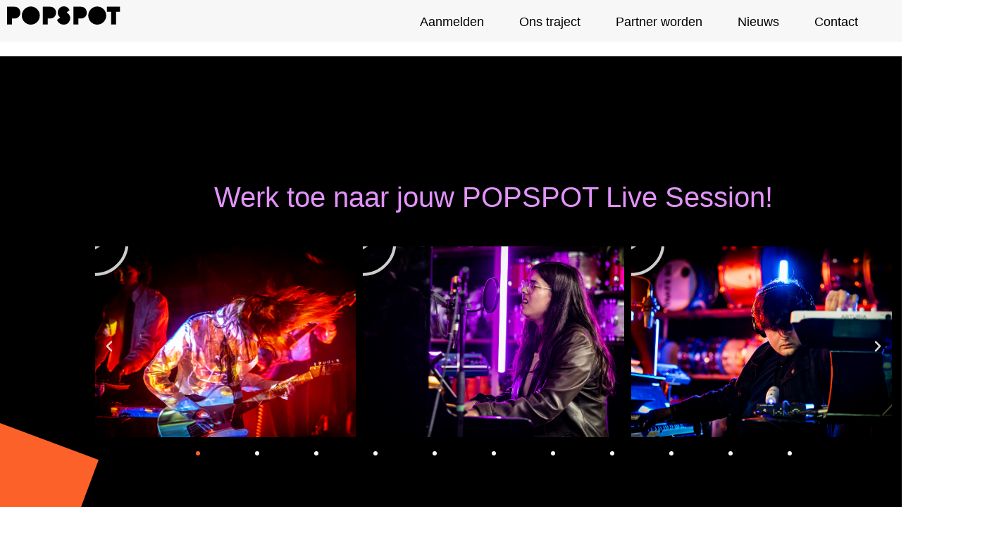

--- FILE ---
content_type: text/html; charset=UTF-8
request_url: https://popsport.nl/algemene-voorwaarden/
body_size: 21990
content:
<!DOCTYPE html>
<html lang="nl-NL" prefix="og: https://ogp.me/ns#" class="no-js">
<head>
    <title>Algemene voorwaarden - POPSPOT</title>
    <!--Meta-->
    <meta charset="UTF-8">
    <meta http-equiv="X-UA-Compatible" content="IE=edge,chrome=1">
    <meta name="viewport" content="width=device-width, initial-scale=1.0">
    <meta name="description" content="Hét ontwikkeltraject voor talentvolle muzikanten.">
    <link rel="shortcut icon" href="https://popspot.nl/wp-content/uploads/2024/08/favicon.svg">
    <link rel="apple-touch-icon" href="https://popspot.nl/wp-content/uploads/2024/08/favicon.svg">
    <link rel="icon" href="https://popspot.nl/wp-content/uploads/2024/08/favicon.svg">
    <link rel="apple-touch-icon" href="https://popspot.nl/wp-content/uploads/2024/08/favicon.svg">
    <link rel="apple-touch-icon-precomposed" href="https://popspot.nl/wp-content/uploads/2024/08/favicon.svg">
    	<style>img:is([sizes="auto" i], [sizes^="auto," i]) { contain-intrinsic-size: 3000px 1500px }</style>
	
<!-- Search Engine Optimization door Rank Math - https://rankmath.com/ -->
<meta name="robots" content="follow, index, max-snippet:-1, max-video-preview:-1, max-image-preview:large"/>
<link rel="canonical" href="https://popspot.nl/algemene-voorwaarden/" />
<meta property="og:locale" content="nl_NL" />
<meta property="og:type" content="article" />
<meta property="og:title" content="Algemene voorwaarden - POPSPOT" />
<meta property="og:url" content="https://popspot.nl/algemene-voorwaarden/" />
<meta property="og:site_name" content="Monkey Vision site" />
<meta property="og:updated_time" content="2025-08-06T15:00:09+02:00" />
<meta property="article:published_time" content="2024-09-23T16:33:24+02:00" />
<meta property="article:modified_time" content="2025-08-06T15:00:09+02:00" />
<meta name="twitter:card" content="summary_large_image" />
<meta name="twitter:title" content="Algemene voorwaarden - POPSPOT" />
<meta name="twitter:label1" content="Tijd om te lezen" />
<meta name="twitter:data1" content="Minder dan een minuut" />
<script type="application/ld+json" class="rank-math-schema">{"@context":"https://schema.org","@graph":[{"@type":["Person","Organization"],"@id":"https://popspot.nl/#person","name":"Monkey Vision site","logo":{"@type":"ImageObject","@id":"https://popspot.nl/#logo","url":"https://popspot.nl/wp-content/uploads/2024/08/POPSPOT-horizontal-logo.svg","contentUrl":"https://popspot.nl/wp-content/uploads/2024/08/POPSPOT-horizontal-logo.svg","caption":"Monkey Vision site","inLanguage":"nl-NL"},"image":{"@type":"ImageObject","@id":"https://popspot.nl/#logo","url":"https://popspot.nl/wp-content/uploads/2024/08/POPSPOT-horizontal-logo.svg","contentUrl":"https://popspot.nl/wp-content/uploads/2024/08/POPSPOT-horizontal-logo.svg","caption":"Monkey Vision site","inLanguage":"nl-NL"}},{"@type":"WebSite","@id":"https://popspot.nl/#website","url":"https://popspot.nl","name":"Monkey Vision site","publisher":{"@id":"https://popspot.nl/#person"},"inLanguage":"nl-NL"},{"@type":"WebPage","@id":"https://popspot.nl/algemene-voorwaarden/#webpage","url":"https://popspot.nl/algemene-voorwaarden/","name":"Algemene voorwaarden - POPSPOT","datePublished":"2024-09-23T16:33:24+02:00","dateModified":"2025-08-06T15:00:09+02:00","isPartOf":{"@id":"https://popspot.nl/#website"},"inLanguage":"nl-NL"},{"@type":"Person","@id":"https://popspot.nl/algemene-voorwaarden/#author","name":"Monkey Vision","image":{"@type":"ImageObject","@id":"https://secure.gravatar.com/avatar/8c1564a77032e6687b5dd0d16358621004f59d393ee7f99b7488b897f1819b59?s=96&amp;d=mm&amp;r=g","url":"https://secure.gravatar.com/avatar/8c1564a77032e6687b5dd0d16358621004f59d393ee7f99b7488b897f1819b59?s=96&amp;d=mm&amp;r=g","caption":"Monkey Vision","inLanguage":"nl-NL"},"sameAs":["http://monkeyvision.nl"]},{"@type":"Article","headline":"Algemene voorwaarden - POPSPOT","datePublished":"2024-09-23T16:33:24+02:00","dateModified":"2025-08-06T15:00:09+02:00","author":{"@id":"https://popspot.nl/algemene-voorwaarden/#author","name":"Monkey Vision"},"publisher":{"@id":"https://popspot.nl/#person"},"name":"Algemene voorwaarden - POPSPOT","@id":"https://popspot.nl/algemene-voorwaarden/#richSnippet","isPartOf":{"@id":"https://popspot.nl/algemene-voorwaarden/#webpage"},"inLanguage":"nl-NL","mainEntityOfPage":{"@id":"https://popspot.nl/algemene-voorwaarden/#webpage"}}]}</script>
<!-- /Rank Math WordPress SEO plugin -->

<link rel='dns-prefetch' href='//popspot.nl' />
<link rel='dns-prefetch' href='//cdn.jsdelivr.net' />
<script type="text/javascript">
/* <![CDATA[ */
window._wpemojiSettings = {"baseUrl":"https:\/\/s.w.org\/images\/core\/emoji\/16.0.1\/72x72\/","ext":".png","svgUrl":"https:\/\/s.w.org\/images\/core\/emoji\/16.0.1\/svg\/","svgExt":".svg","source":{"concatemoji":"https:\/\/popspot.nl\/wp-includes\/js\/wp-emoji-release.min.js?ver=6.8.3"}};
/*! This file is auto-generated */
!function(s,n){var o,i,e;function c(e){try{var t={supportTests:e,timestamp:(new Date).valueOf()};sessionStorage.setItem(o,JSON.stringify(t))}catch(e){}}function p(e,t,n){e.clearRect(0,0,e.canvas.width,e.canvas.height),e.fillText(t,0,0);var t=new Uint32Array(e.getImageData(0,0,e.canvas.width,e.canvas.height).data),a=(e.clearRect(0,0,e.canvas.width,e.canvas.height),e.fillText(n,0,0),new Uint32Array(e.getImageData(0,0,e.canvas.width,e.canvas.height).data));return t.every(function(e,t){return e===a[t]})}function u(e,t){e.clearRect(0,0,e.canvas.width,e.canvas.height),e.fillText(t,0,0);for(var n=e.getImageData(16,16,1,1),a=0;a<n.data.length;a++)if(0!==n.data[a])return!1;return!0}function f(e,t,n,a){switch(t){case"flag":return n(e,"\ud83c\udff3\ufe0f\u200d\u26a7\ufe0f","\ud83c\udff3\ufe0f\u200b\u26a7\ufe0f")?!1:!n(e,"\ud83c\udde8\ud83c\uddf6","\ud83c\udde8\u200b\ud83c\uddf6")&&!n(e,"\ud83c\udff4\udb40\udc67\udb40\udc62\udb40\udc65\udb40\udc6e\udb40\udc67\udb40\udc7f","\ud83c\udff4\u200b\udb40\udc67\u200b\udb40\udc62\u200b\udb40\udc65\u200b\udb40\udc6e\u200b\udb40\udc67\u200b\udb40\udc7f");case"emoji":return!a(e,"\ud83e\udedf")}return!1}function g(e,t,n,a){var r="undefined"!=typeof WorkerGlobalScope&&self instanceof WorkerGlobalScope?new OffscreenCanvas(300,150):s.createElement("canvas"),o=r.getContext("2d",{willReadFrequently:!0}),i=(o.textBaseline="top",o.font="600 32px Arial",{});return e.forEach(function(e){i[e]=t(o,e,n,a)}),i}function t(e){var t=s.createElement("script");t.src=e,t.defer=!0,s.head.appendChild(t)}"undefined"!=typeof Promise&&(o="wpEmojiSettingsSupports",i=["flag","emoji"],n.supports={everything:!0,everythingExceptFlag:!0},e=new Promise(function(e){s.addEventListener("DOMContentLoaded",e,{once:!0})}),new Promise(function(t){var n=function(){try{var e=JSON.parse(sessionStorage.getItem(o));if("object"==typeof e&&"number"==typeof e.timestamp&&(new Date).valueOf()<e.timestamp+604800&&"object"==typeof e.supportTests)return e.supportTests}catch(e){}return null}();if(!n){if("undefined"!=typeof Worker&&"undefined"!=typeof OffscreenCanvas&&"undefined"!=typeof URL&&URL.createObjectURL&&"undefined"!=typeof Blob)try{var e="postMessage("+g.toString()+"("+[JSON.stringify(i),f.toString(),p.toString(),u.toString()].join(",")+"));",a=new Blob([e],{type:"text/javascript"}),r=new Worker(URL.createObjectURL(a),{name:"wpTestEmojiSupports"});return void(r.onmessage=function(e){c(n=e.data),r.terminate(),t(n)})}catch(e){}c(n=g(i,f,p,u))}t(n)}).then(function(e){for(var t in e)n.supports[t]=e[t],n.supports.everything=n.supports.everything&&n.supports[t],"flag"!==t&&(n.supports.everythingExceptFlag=n.supports.everythingExceptFlag&&n.supports[t]);n.supports.everythingExceptFlag=n.supports.everythingExceptFlag&&!n.supports.flag,n.DOMReady=!1,n.readyCallback=function(){n.DOMReady=!0}}).then(function(){return e}).then(function(){var e;n.supports.everything||(n.readyCallback(),(e=n.source||{}).concatemoji?t(e.concatemoji):e.wpemoji&&e.twemoji&&(t(e.twemoji),t(e.wpemoji)))}))}((window,document),window._wpemojiSettings);
/* ]]> */
</script>
<style id='wp-emoji-styles-inline-css' type='text/css'>

	img.wp-smiley, img.emoji {
		display: inline !important;
		border: none !important;
		box-shadow: none !important;
		height: 1em !important;
		width: 1em !important;
		margin: 0 0.07em !important;
		vertical-align: -0.1em !important;
		background: none !important;
		padding: 0 !important;
	}
</style>
<style id='classic-theme-styles-inline-css' type='text/css'>
/*! This file is auto-generated */
.wp-block-button__link{color:#fff;background-color:#32373c;border-radius:9999px;box-shadow:none;text-decoration:none;padding:calc(.667em + 2px) calc(1.333em + 2px);font-size:1.125em}.wp-block-file__button{background:#32373c;color:#fff;text-decoration:none}
</style>
<style id='global-styles-inline-css' type='text/css'>
:root{--wp--preset--aspect-ratio--square: 1;--wp--preset--aspect-ratio--4-3: 4/3;--wp--preset--aspect-ratio--3-4: 3/4;--wp--preset--aspect-ratio--3-2: 3/2;--wp--preset--aspect-ratio--2-3: 2/3;--wp--preset--aspect-ratio--16-9: 16/9;--wp--preset--aspect-ratio--9-16: 9/16;--wp--preset--color--black: #000000;--wp--preset--color--cyan-bluish-gray: #abb8c3;--wp--preset--color--white: #ffffff;--wp--preset--color--pale-pink: #f78da7;--wp--preset--color--vivid-red: #cf2e2e;--wp--preset--color--luminous-vivid-orange: #ff6900;--wp--preset--color--luminous-vivid-amber: #fcb900;--wp--preset--color--light-green-cyan: #7bdcb5;--wp--preset--color--vivid-green-cyan: #00d084;--wp--preset--color--pale-cyan-blue: #8ed1fc;--wp--preset--color--vivid-cyan-blue: #0693e3;--wp--preset--color--vivid-purple: #9b51e0;--wp--preset--gradient--vivid-cyan-blue-to-vivid-purple: linear-gradient(135deg,rgba(6,147,227,1) 0%,rgb(155,81,224) 100%);--wp--preset--gradient--light-green-cyan-to-vivid-green-cyan: linear-gradient(135deg,rgb(122,220,180) 0%,rgb(0,208,130) 100%);--wp--preset--gradient--luminous-vivid-amber-to-luminous-vivid-orange: linear-gradient(135deg,rgba(252,185,0,1) 0%,rgba(255,105,0,1) 100%);--wp--preset--gradient--luminous-vivid-orange-to-vivid-red: linear-gradient(135deg,rgba(255,105,0,1) 0%,rgb(207,46,46) 100%);--wp--preset--gradient--very-light-gray-to-cyan-bluish-gray: linear-gradient(135deg,rgb(238,238,238) 0%,rgb(169,184,195) 100%);--wp--preset--gradient--cool-to-warm-spectrum: linear-gradient(135deg,rgb(74,234,220) 0%,rgb(151,120,209) 20%,rgb(207,42,186) 40%,rgb(238,44,130) 60%,rgb(251,105,98) 80%,rgb(254,248,76) 100%);--wp--preset--gradient--blush-light-purple: linear-gradient(135deg,rgb(255,206,236) 0%,rgb(152,150,240) 100%);--wp--preset--gradient--blush-bordeaux: linear-gradient(135deg,rgb(254,205,165) 0%,rgb(254,45,45) 50%,rgb(107,0,62) 100%);--wp--preset--gradient--luminous-dusk: linear-gradient(135deg,rgb(255,203,112) 0%,rgb(199,81,192) 50%,rgb(65,88,208) 100%);--wp--preset--gradient--pale-ocean: linear-gradient(135deg,rgb(255,245,203) 0%,rgb(182,227,212) 50%,rgb(51,167,181) 100%);--wp--preset--gradient--electric-grass: linear-gradient(135deg,rgb(202,248,128) 0%,rgb(113,206,126) 100%);--wp--preset--gradient--midnight: linear-gradient(135deg,rgb(2,3,129) 0%,rgb(40,116,252) 100%);--wp--preset--font-size--small: 13px;--wp--preset--font-size--medium: 20px;--wp--preset--font-size--large: 36px;--wp--preset--font-size--x-large: 42px;--wp--preset--spacing--20: 0.44rem;--wp--preset--spacing--30: 0.67rem;--wp--preset--spacing--40: 1rem;--wp--preset--spacing--50: 1.5rem;--wp--preset--spacing--60: 2.25rem;--wp--preset--spacing--70: 3.38rem;--wp--preset--spacing--80: 5.06rem;--wp--preset--shadow--natural: 6px 6px 9px rgba(0, 0, 0, 0.2);--wp--preset--shadow--deep: 12px 12px 50px rgba(0, 0, 0, 0.4);--wp--preset--shadow--sharp: 6px 6px 0px rgba(0, 0, 0, 0.2);--wp--preset--shadow--outlined: 6px 6px 0px -3px rgba(255, 255, 255, 1), 6px 6px rgba(0, 0, 0, 1);--wp--preset--shadow--crisp: 6px 6px 0px rgba(0, 0, 0, 1);}:where(.is-layout-flex){gap: 0.5em;}:where(.is-layout-grid){gap: 0.5em;}body .is-layout-flex{display: flex;}.is-layout-flex{flex-wrap: wrap;align-items: center;}.is-layout-flex > :is(*, div){margin: 0;}body .is-layout-grid{display: grid;}.is-layout-grid > :is(*, div){margin: 0;}:where(.wp-block-columns.is-layout-flex){gap: 2em;}:where(.wp-block-columns.is-layout-grid){gap: 2em;}:where(.wp-block-post-template.is-layout-flex){gap: 1.25em;}:where(.wp-block-post-template.is-layout-grid){gap: 1.25em;}.has-black-color{color: var(--wp--preset--color--black) !important;}.has-cyan-bluish-gray-color{color: var(--wp--preset--color--cyan-bluish-gray) !important;}.has-white-color{color: var(--wp--preset--color--white) !important;}.has-pale-pink-color{color: var(--wp--preset--color--pale-pink) !important;}.has-vivid-red-color{color: var(--wp--preset--color--vivid-red) !important;}.has-luminous-vivid-orange-color{color: var(--wp--preset--color--luminous-vivid-orange) !important;}.has-luminous-vivid-amber-color{color: var(--wp--preset--color--luminous-vivid-amber) !important;}.has-light-green-cyan-color{color: var(--wp--preset--color--light-green-cyan) !important;}.has-vivid-green-cyan-color{color: var(--wp--preset--color--vivid-green-cyan) !important;}.has-pale-cyan-blue-color{color: var(--wp--preset--color--pale-cyan-blue) !important;}.has-vivid-cyan-blue-color{color: var(--wp--preset--color--vivid-cyan-blue) !important;}.has-vivid-purple-color{color: var(--wp--preset--color--vivid-purple) !important;}.has-black-background-color{background-color: var(--wp--preset--color--black) !important;}.has-cyan-bluish-gray-background-color{background-color: var(--wp--preset--color--cyan-bluish-gray) !important;}.has-white-background-color{background-color: var(--wp--preset--color--white) !important;}.has-pale-pink-background-color{background-color: var(--wp--preset--color--pale-pink) !important;}.has-vivid-red-background-color{background-color: var(--wp--preset--color--vivid-red) !important;}.has-luminous-vivid-orange-background-color{background-color: var(--wp--preset--color--luminous-vivid-orange) !important;}.has-luminous-vivid-amber-background-color{background-color: var(--wp--preset--color--luminous-vivid-amber) !important;}.has-light-green-cyan-background-color{background-color: var(--wp--preset--color--light-green-cyan) !important;}.has-vivid-green-cyan-background-color{background-color: var(--wp--preset--color--vivid-green-cyan) !important;}.has-pale-cyan-blue-background-color{background-color: var(--wp--preset--color--pale-cyan-blue) !important;}.has-vivid-cyan-blue-background-color{background-color: var(--wp--preset--color--vivid-cyan-blue) !important;}.has-vivid-purple-background-color{background-color: var(--wp--preset--color--vivid-purple) !important;}.has-black-border-color{border-color: var(--wp--preset--color--black) !important;}.has-cyan-bluish-gray-border-color{border-color: var(--wp--preset--color--cyan-bluish-gray) !important;}.has-white-border-color{border-color: var(--wp--preset--color--white) !important;}.has-pale-pink-border-color{border-color: var(--wp--preset--color--pale-pink) !important;}.has-vivid-red-border-color{border-color: var(--wp--preset--color--vivid-red) !important;}.has-luminous-vivid-orange-border-color{border-color: var(--wp--preset--color--luminous-vivid-orange) !important;}.has-luminous-vivid-amber-border-color{border-color: var(--wp--preset--color--luminous-vivid-amber) !important;}.has-light-green-cyan-border-color{border-color: var(--wp--preset--color--light-green-cyan) !important;}.has-vivid-green-cyan-border-color{border-color: var(--wp--preset--color--vivid-green-cyan) !important;}.has-pale-cyan-blue-border-color{border-color: var(--wp--preset--color--pale-cyan-blue) !important;}.has-vivid-cyan-blue-border-color{border-color: var(--wp--preset--color--vivid-cyan-blue) !important;}.has-vivid-purple-border-color{border-color: var(--wp--preset--color--vivid-purple) !important;}.has-vivid-cyan-blue-to-vivid-purple-gradient-background{background: var(--wp--preset--gradient--vivid-cyan-blue-to-vivid-purple) !important;}.has-light-green-cyan-to-vivid-green-cyan-gradient-background{background: var(--wp--preset--gradient--light-green-cyan-to-vivid-green-cyan) !important;}.has-luminous-vivid-amber-to-luminous-vivid-orange-gradient-background{background: var(--wp--preset--gradient--luminous-vivid-amber-to-luminous-vivid-orange) !important;}.has-luminous-vivid-orange-to-vivid-red-gradient-background{background: var(--wp--preset--gradient--luminous-vivid-orange-to-vivid-red) !important;}.has-very-light-gray-to-cyan-bluish-gray-gradient-background{background: var(--wp--preset--gradient--very-light-gray-to-cyan-bluish-gray) !important;}.has-cool-to-warm-spectrum-gradient-background{background: var(--wp--preset--gradient--cool-to-warm-spectrum) !important;}.has-blush-light-purple-gradient-background{background: var(--wp--preset--gradient--blush-light-purple) !important;}.has-blush-bordeaux-gradient-background{background: var(--wp--preset--gradient--blush-bordeaux) !important;}.has-luminous-dusk-gradient-background{background: var(--wp--preset--gradient--luminous-dusk) !important;}.has-pale-ocean-gradient-background{background: var(--wp--preset--gradient--pale-ocean) !important;}.has-electric-grass-gradient-background{background: var(--wp--preset--gradient--electric-grass) !important;}.has-midnight-gradient-background{background: var(--wp--preset--gradient--midnight) !important;}.has-small-font-size{font-size: var(--wp--preset--font-size--small) !important;}.has-medium-font-size{font-size: var(--wp--preset--font-size--medium) !important;}.has-large-font-size{font-size: var(--wp--preset--font-size--large) !important;}.has-x-large-font-size{font-size: var(--wp--preset--font-size--x-large) !important;}
:where(.wp-block-post-template.is-layout-flex){gap: 1.25em;}:where(.wp-block-post-template.is-layout-grid){gap: 1.25em;}
:where(.wp-block-columns.is-layout-flex){gap: 2em;}:where(.wp-block-columns.is-layout-grid){gap: 2em;}
:root :where(.wp-block-pullquote){font-size: 1.5em;line-height: 1.6;}
</style>
<link rel='stylesheet' id='search-filter-plugin-styles-css' href='https://popspot.nl/wp-content/plugins/search-filter-pro/public/assets/css/search-filter.min.css?ver=2.5.19' type='text/css' media='all' />
<link rel='stylesheet' id='elementor-frontend-css' href='https://popspot.nl/wp-content/uploads/elementor/css/custom-frontend.min.css?ver=1764753670' type='text/css' media='all' />
<link rel='stylesheet' id='widget-image-css' href='https://popspot.nl/wp-content/plugins/elementor/assets/css/widget-image.min.css?ver=3.33.1' type='text/css' media='all' />
<link rel='stylesheet' id='e-animation-grow-css' href='https://popspot.nl/wp-content/plugins/elementor/assets/lib/animations/styles/e-animation-grow.min.css?ver=3.33.1' type='text/css' media='all' />
<link rel='stylesheet' id='widget-nav-menu-css' href='https://popspot.nl/wp-content/uploads/elementor/css/custom-pro-widget-nav-menu.min.css?ver=1764753670' type='text/css' media='all' />
<link rel='stylesheet' id='e-sticky-css' href='https://popspot.nl/wp-content/plugins/elementor-pro/assets/css/modules/sticky.min.css?ver=3.33.1' type='text/css' media='all' />
<link rel='stylesheet' id='e-animation-fadeIn-css' href='https://popspot.nl/wp-content/plugins/elementor/assets/lib/animations/styles/fadeIn.min.css?ver=3.33.1' type='text/css' media='all' />
<link rel='stylesheet' id='swiper-css' href='https://popspot.nl/wp-content/plugins/elementor/assets/lib/swiper/v8/css/swiper.min.css?ver=8.4.5' type='text/css' media='all' />
<link rel='stylesheet' id='e-swiper-css' href='https://popspot.nl/wp-content/plugins/elementor/assets/css/conditionals/e-swiper.min.css?ver=3.33.1' type='text/css' media='all' />
<link rel='stylesheet' id='widget-media-carousel-css' href='https://popspot.nl/wp-content/plugins/elementor-pro/assets/css/widget-media-carousel.min.css?ver=3.33.1' type='text/css' media='all' />
<link rel='stylesheet' id='widget-carousel-module-base-css' href='https://popspot.nl/wp-content/plugins/elementor-pro/assets/css/widget-carousel-module-base.min.css?ver=3.33.1' type='text/css' media='all' />
<link rel='stylesheet' id='widget-divider-css' href='https://popspot.nl/wp-content/plugins/elementor/assets/css/widget-divider.min.css?ver=3.33.1' type='text/css' media='all' />
<link rel='stylesheet' id='widget-heading-css' href='https://popspot.nl/wp-content/plugins/elementor/assets/css/widget-heading.min.css?ver=3.33.1' type='text/css' media='all' />
<link rel='stylesheet' id='e-animation-bob-css' href='https://popspot.nl/wp-content/plugins/elementor/assets/lib/animations/styles/e-animation-bob.min.css?ver=3.33.1' type='text/css' media='all' />
<link rel='stylesheet' id='widget-social-icons-css' href='https://popspot.nl/wp-content/plugins/elementor/assets/css/widget-social-icons.min.css?ver=3.33.1' type='text/css' media='all' />
<link rel='stylesheet' id='e-apple-webkit-css' href='https://popspot.nl/wp-content/uploads/elementor/css/custom-apple-webkit.min.css?ver=1764753670' type='text/css' media='all' />
<link rel='stylesheet' id='elementor-post-5-css' href='https://popspot.nl/wp-content/uploads/elementor/css/post-5.css?ver=1764753670' type='text/css' media='all' />
<link rel='stylesheet' id='elementor-post-60-css' href='https://popspot.nl/wp-content/uploads/elementor/css/post-60.css?ver=1764974917' type='text/css' media='all' />
<link rel='stylesheet' id='elementor-post-19-css' href='https://popspot.nl/wp-content/uploads/elementor/css/post-19.css?ver=1764753693' type='text/css' media='all' />
<link rel='stylesheet' id='elementor-post-22-css' href='https://popspot.nl/wp-content/uploads/elementor/css/post-22.css?ver=1764753671' type='text/css' media='all' />
<link rel='stylesheet' id='parent-style-css' href='https://popspot.nl/wp-content/themes/monkeyvision/style.css?ver=6.8.3' type='text/css' media='all' />
<link rel='stylesheet' id='mv-child-style-css' href='https://popspot.nl/wp-content/themes/monkeyvision-child/style.css?ver=2.0' type='text/css' media='all' />
<script type="text/javascript" src="https://popspot.nl/wp-includes/js/jquery/jquery.min.js?ver=3.7.1" id="jquery-core-js"></script>
<script type="text/javascript" src="https://popspot.nl/wp-includes/js/jquery/jquery-migrate.min.js?ver=3.4.1" id="jquery-migrate-js"></script>
<script type="text/javascript" id="search-filter-elementor-js-extra">
/* <![CDATA[ */
var SFE_DATA = {"ajax_url":"https:\/\/popspot.nl\/wp-admin\/admin-ajax.php","home_url":"https:\/\/popspot.nl\/"};
/* ]]> */
</script>
<script type="text/javascript" src="https://popspot.nl/wp-content/plugins/search-filter-elementor/assets/v2/js/search-filter-elementor.js?ver=1.3.4" id="search-filter-elementor-js"></script>
<script type="text/javascript" id="search-filter-plugin-build-js-extra">
/* <![CDATA[ */
var SF_LDATA = {"ajax_url":"https:\/\/popspot.nl\/wp-admin\/admin-ajax.php","home_url":"https:\/\/popspot.nl\/","extensions":["search-filter-elementor"]};
/* ]]> */
</script>
<script type="text/javascript" src="https://popspot.nl/wp-content/plugins/search-filter-pro/public/assets/js/search-filter-build.min.js?ver=2.5.19" id="search-filter-plugin-build-js"></script>
<script type="text/javascript" src="https://popspot.nl/wp-content/plugins/search-filter-pro/public/assets/js/chosen.jquery.min.js?ver=2.5.19" id="search-filter-plugin-chosen-js"></script>
<script type="text/javascript" src="https://popspot.nl/wp-content/themes/monkeyvision/assets/js/mv-script.js?ver=6.8.3" id="Monkey Vision JS-js"></script>
<link rel="https://api.w.org/" href="https://popspot.nl/wp-json/" /><link rel="alternate" title="JSON" type="application/json" href="https://popspot.nl/wp-json/wp/v2/pages/60" /><link rel="EditURI" type="application/rsd+xml" title="RSD" href="https://popspot.nl/xmlrpc.php?rsd" />

<link rel='shortlink' href='https://popspot.nl/?p=60' />
<link rel="alternate" title="oEmbed (JSON)" type="application/json+oembed" href="https://popspot.nl/wp-json/oembed/1.0/embed?url=https%3A%2F%2Fpopspot.nl%2Falgemene-voorwaarden%2F" />
<link rel="alternate" title="oEmbed (XML)" type="text/xml+oembed" href="https://popspot.nl/wp-json/oembed/1.0/embed?url=https%3A%2F%2Fpopspot.nl%2Falgemene-voorwaarden%2F&#038;format=xml" />
<!-- start Simple Custom CSS and JS -->
<!-- Google tag (gtag.js) --> <script async src="https://www.googletagmanager.com/gtag/js?id=G-53WJ9MWHQC"></script> <script> window.dataLayer = window.dataLayer || []; function gtag(){dataLayer.push(arguments);} gtag('js', new Date()); gtag('config', 'G-53WJ9MWHQC'); </script><!-- end Simple Custom CSS and JS -->
<!-- start Simple Custom CSS and JS -->
<!-- Add HTML code to the header or the footer.

For example, you can use the following code for loading the jQuery library from Google CDN:
<script src="https://ajax.googleapis.com/ajax/libs/jquery/3.7.1/jquery.min.js"></script>

or the following one for loading the Bootstrap library from jsDelivr:
<link href="https://cdn.jsdelivr.net/npm/bootstrap@5.3.2/dist/css/bootstrap.min.css" rel="stylesheet" integrity="sha384-T3c6CoIi6uLrA9TneNEoa7RxnatzjcDSCmG1MXxSR1GAsXEV/Dwwykc2MPK8M2HN" crossorigin="anonymous">

-- End of the comment --> 

<!-- Google tag (gtag.js) --> <script async src="https://www.googletagmanager.com/gtag/js?id=G-QH9KPR1BXG"></script> <script> window.dataLayer = window.dataLayer || []; function gtag(){dataLayer.push(arguments);} gtag('js', new Date()); gtag('config', 'G-QH9KPR1BXG'); </script>


<!-- end Simple Custom CSS and JS -->
<meta name="generator" content="Elementor 3.33.1; features: e_font_icon_svg, additional_custom_breakpoints; settings: css_print_method-external, google_font-enabled, font_display-swap">
			<style>
				.e-con.e-parent:nth-of-type(n+4):not(.e-lazyloaded):not(.e-no-lazyload),
				.e-con.e-parent:nth-of-type(n+4):not(.e-lazyloaded):not(.e-no-lazyload) * {
					background-image: none !important;
				}
				@media screen and (max-height: 1024px) {
					.e-con.e-parent:nth-of-type(n+3):not(.e-lazyloaded):not(.e-no-lazyload),
					.e-con.e-parent:nth-of-type(n+3):not(.e-lazyloaded):not(.e-no-lazyload) * {
						background-image: none !important;
					}
				}
				@media screen and (max-height: 640px) {
					.e-con.e-parent:nth-of-type(n+2):not(.e-lazyloaded):not(.e-no-lazyload),
					.e-con.e-parent:nth-of-type(n+2):not(.e-lazyloaded):not(.e-no-lazyload) * {
						background-image: none !important;
					}
				}
			</style>
						<meta name="theme-color" content="#FFFFFF">
			<link rel="icon" href="https://popspot.nl/wp-content/uploads/2024/08/favicon.svg" sizes="32x32" />
<link rel="icon" href="https://popspot.nl/wp-content/uploads/2024/08/favicon.svg" sizes="192x192" />
<link rel="apple-touch-icon" href="https://popspot.nl/wp-content/uploads/2024/08/favicon.svg" />
<meta name="msapplication-TileImage" content="https://popspot.nl/wp-content/uploads/2024/08/favicon.svg" />
</head>
<body class="wp-singular page-template-default page page-id-60 wp-custom-logo wp-theme-monkeyvision wp-child-theme-monkeyvision-child elementor-default elementor-kit-5 elementor-page elementor-page-60">
		<header data-elementor-type="header" data-elementor-id="19" class="elementor elementor-19 elementor-location-header" data-elementor-post-type="elementor_library">
			<header class="elementor-element elementor-element-66c5955 e-con-full e-flex e-con e-parent" data-id="66c5955" data-element_type="container" data-settings="{&quot;background_background&quot;:&quot;classic&quot;,&quot;sticky&quot;:&quot;top&quot;,&quot;sticky_offset_tablet&quot;:0,&quot;sticky_offset_mobile&quot;:0,&quot;sticky_effects_offset_tablet&quot;:500,&quot;sticky_effects_offset_mobile&quot;:500,&quot;animation_tablet&quot;:&quot;fadeIn&quot;,&quot;sticky_on&quot;:[&quot;desktop&quot;,&quot;laptop&quot;,&quot;tablet&quot;,&quot;mobile&quot;],&quot;sticky_offset&quot;:0,&quot;sticky_effects_offset&quot;:0,&quot;sticky_anchor_link_offset&quot;:0}">
		<div class="elementor-element elementor-element-f966798 e-flex e-con-boxed e-con e-child" data-id="f966798" data-element_type="container" data-settings="{&quot;background_background&quot;:&quot;classic&quot;}">
					<div class="e-con-inner">
		<div class="elementor-element elementor-element-90b0b41 e-con-full e-flex e-con e-child" data-id="90b0b41" data-element_type="container">
				<div class="elementor-element elementor-element-0e433ac elementor-widget-tablet__width-auto elementor-widget elementor-widget-theme-site-logo elementor-widget-image" data-id="0e433ac" data-element_type="widget" data-widget_type="theme-site-logo.default">
				<div class="elementor-widget-container">
											<a href="https://popspot.nl">
			<img width="1780" height="286" src="https://popspot.nl/wp-content/uploads/2024/08/POPSPOT-horizontal-logo.svg" class="attachment-full size-full wp-image-73" alt="" />				</a>
											</div>
				</div>
				<div class="elementor-element elementor-element-249f5d7 mobile-switch elementor-hidden-desktop elementor-hidden-laptop elementor-view-stacked elementor-fixed elementor-shape-circle elementor-widget elementor-widget-icon" data-id="249f5d7" data-element_type="widget" data-settings="{&quot;_position&quot;:&quot;fixed&quot;}" data-widget_type="icon.default">
				<div class="elementor-widget-container">
							<div class="elementor-icon-wrapper">
			<a class="elementor-icon elementor-animation-grow" href="#elementor-action%3Aaction%3Dpopup%3Aopen%26settings%3DeyJpZCI6IjI3IiwidG9nZ2xlIjp0cnVlfQ%3D%3D">
			<svg aria-hidden="true" class="e-font-icon-svg e-fas-bars" viewBox="0 0 448 512" xmlns="http://www.w3.org/2000/svg"><path d="M16 132h416c8.837 0 16-7.163 16-16V76c0-8.837-7.163-16-16-16H16C7.163 60 0 67.163 0 76v40c0 8.837 7.163 16 16 16zm0 160h416c8.837 0 16-7.163 16-16v-40c0-8.837-7.163-16-16-16H16c-8.837 0-16 7.163-16 16v40c0 8.837 7.163 16 16 16zm0 160h416c8.837 0 16-7.163 16-16v-40c0-8.837-7.163-16-16-16H16c-8.837 0-16 7.163-16 16v40c0 8.837 7.163 16 16 16z"></path></svg>			</a>
		</div>
						</div>
				</div>
				</div>
		<nav class="elementor-element elementor-element-ac7f710 nav-wrapper elementor-hidden-tablet elementor-hidden-mobile e-con-full e-flex e-con e-child" data-id="ac7f710" data-element_type="container">
				<div class="elementor-element elementor-element-5edfd1a elementor-widget__width-auto elementor-hidden-tablet elementor-hidden-mobile elementor-nav-menu__align-end elementor-nav-menu--dropdown-none elementor-widget elementor-widget-nav-menu" data-id="5edfd1a" data-element_type="widget" data-settings="{&quot;submenu_icon&quot;:{&quot;value&quot;:&quot;&lt;svg aria-hidden=\&quot;true\&quot; class=\&quot;e-font-icon-svg e-fas-angle-down\&quot; viewBox=\&quot;0 0 320 512\&quot; xmlns=\&quot;http:\/\/www.w3.org\/2000\/svg\&quot;&gt;&lt;path d=\&quot;M143 352.3L7 216.3c-9.4-9.4-9.4-24.6 0-33.9l22.6-22.6c9.4-9.4 24.6-9.4 33.9 0l96.4 96.4 96.4-96.4c9.4-9.4 24.6-9.4 33.9 0l22.6 22.6c9.4 9.4 9.4 24.6 0 33.9l-136 136c-9.2 9.4-24.4 9.4-33.8 0z\&quot;&gt;&lt;\/path&gt;&lt;\/svg&gt;&quot;,&quot;library&quot;:&quot;fa-solid&quot;},&quot;layout&quot;:&quot;horizontal&quot;}" data-widget_type="nav-menu.default">
				<div class="elementor-widget-container">
								<nav aria-label="Menu" class="elementor-nav-menu--main elementor-nav-menu__container elementor-nav-menu--layout-horizontal e--pointer-underline e--animation-slide">
				<ul id="menu-1-5edfd1a" class="elementor-nav-menu"><li class="menu-item menu-item-type-post_type menu-item-object-page menu-item-2576"><a href="https://popspot.nl/aanmelden/" class="elementor-item">Aanmelden</a></li>
<li class="menu-item menu-item-type-post_type menu-item-object-page menu-item-57"><a href="https://popspot.nl/ons-traject/" class="elementor-item">Ons traject</a></li>
<li class="menu-item menu-item-type-post_type menu-item-object-page menu-item-56"><a href="https://popspot.nl/partners/" class="elementor-item">Partner worden</a></li>
<li class="menu-item menu-item-type-post_type menu-item-object-page menu-item-2353"><a href="https://popspot.nl/nieuws/" class="elementor-item">Nieuws</a></li>
<li class="menu-item menu-item-type-post_type menu-item-object-page menu-item-16"><a href="https://popspot.nl/contact/" class="elementor-item">Contact</a></li>
</ul>			</nav>
						<nav class="elementor-nav-menu--dropdown elementor-nav-menu__container" aria-hidden="true">
				<ul id="menu-2-5edfd1a" class="elementor-nav-menu"><li class="menu-item menu-item-type-post_type menu-item-object-page menu-item-2576"><a href="https://popspot.nl/aanmelden/" class="elementor-item" tabindex="-1">Aanmelden</a></li>
<li class="menu-item menu-item-type-post_type menu-item-object-page menu-item-57"><a href="https://popspot.nl/ons-traject/" class="elementor-item" tabindex="-1">Ons traject</a></li>
<li class="menu-item menu-item-type-post_type menu-item-object-page menu-item-56"><a href="https://popspot.nl/partners/" class="elementor-item" tabindex="-1">Partner worden</a></li>
<li class="menu-item menu-item-type-post_type menu-item-object-page menu-item-2353"><a href="https://popspot.nl/nieuws/" class="elementor-item" tabindex="-1">Nieuws</a></li>
<li class="menu-item menu-item-type-post_type menu-item-object-page menu-item-16"><a href="https://popspot.nl/contact/" class="elementor-item" tabindex="-1">Contact</a></li>
</ul>			</nav>
						</div>
				</div>
				</nav>
					</div>
				</div>
				</header>
		<div class="elementor-element elementor-element-2cc65d7 e-flex e-con-boxed e-con e-parent" data-id="2cc65d7" data-element_type="container">
					<div class="e-con-inner">
				<div class="elementor-element elementor-element-5e92316 elementor-fixed elementor-hidden-desktop elementor-hidden-laptop elementor-widget elementor-widget-button" data-id="5e92316" data-element_type="widget" data-settings="{&quot;_position&quot;:&quot;fixed&quot;}" data-widget_type="button.default">
				<div class="elementor-widget-container">
									<div class="elementor-button-wrapper">
					<a class="elementor-button elementor-button-link elementor-size-sm" href="https://popspot.nl/#aanmelden">
						<span class="elementor-button-content-wrapper">
									<span class="elementor-button-text">DIRECT AANMELDEN</span>
					</span>
					</a>
				</div>
								</div>
				</div>
					</div>
				</div>
				</header>
		                		<div data-elementor-type="wp-page" data-elementor-id="60" class="elementor elementor-60" data-elementor-post-type="page">
				<div class="elementor-element elementor-element-de0e397 e-flex e-con-boxed e-con e-parent" data-id="de0e397" data-element_type="container">
					<div class="e-con-inner">
				<div class="elementor-element elementor-element-afa9afc elementor-widget elementor-widget-html" data-id="afa9afc" data-element_type="widget" data-widget_type="html.default">
				<div class="elementor-widget-container">
					
				</div>
				</div>
					</div>
				</div>
				</div>
					<footer data-elementor-type="footer" data-elementor-id="22" class="elementor elementor-22 elementor-location-footer" data-elementor-post-type="elementor_library">
			<footer class="elementor-element elementor-element-aa258fe e-con-full e-flex e-con e-parent" data-id="aa258fe" data-element_type="container" data-settings="{&quot;background_background&quot;:&quot;classic&quot;}">
		<div class="elementor-element elementor-element-01328ab e-flex e-con-boxed e-con e-child" data-id="01328ab" data-element_type="container" data-settings="{&quot;background_background&quot;:&quot;classic&quot;}">
					<div class="e-con-inner">
				<div class="elementor-element elementor-element-84b9ba3 elementor-widget elementor-widget-text-editor" data-id="84b9ba3" data-element_type="widget" data-widget_type="text-editor.default">
				<div class="elementor-widget-container">
									<p>Werk toe naar jouw POPSPOT Live Session!</p>								</div>
				</div>
		<div class="elementor-element elementor-element-8e01923 e-con-full e-flex e-con e-child" data-id="8e01923" data-element_type="container" data-settings="{&quot;background_background&quot;:&quot;classic&quot;}">
				<div class="elementor-element elementor-element-d78e9c6 elementor-skin-carousel elementor-arrows-yes elementor-pagination-type-bullets elementor-pagination-position-outside elementor-widget elementor-widget-media-carousel" data-id="d78e9c6" data-element_type="widget" data-settings="{&quot;slides_per_view&quot;:&quot;3&quot;,&quot;skin&quot;:&quot;carousel&quot;,&quot;effect&quot;:&quot;slide&quot;,&quot;show_arrows&quot;:&quot;yes&quot;,&quot;pagination&quot;:&quot;bullets&quot;,&quot;speed&quot;:500,&quot;autoplay&quot;:&quot;yes&quot;,&quot;autoplay_speed&quot;:5000,&quot;loop&quot;:&quot;yes&quot;,&quot;pause_on_hover&quot;:&quot;yes&quot;,&quot;pause_on_interaction&quot;:&quot;yes&quot;,&quot;space_between&quot;:{&quot;unit&quot;:&quot;px&quot;,&quot;size&quot;:10,&quot;sizes&quot;:[]},&quot;space_between_laptop&quot;:{&quot;unit&quot;:&quot;px&quot;,&quot;size&quot;:10,&quot;sizes&quot;:[]},&quot;space_between_tablet&quot;:{&quot;unit&quot;:&quot;px&quot;,&quot;size&quot;:10,&quot;sizes&quot;:[]},&quot;space_between_mobile&quot;:{&quot;unit&quot;:&quot;px&quot;,&quot;size&quot;:10,&quot;sizes&quot;:[]}}" data-widget_type="media-carousel.default">
				<div class="elementor-widget-container">
									<div class="elementor-swiper">
					<div class="elementor-main-swiper swiper" role="region" aria-roledescription="carousel" aria-label="Slides">
				<div class="swiper-wrapper">
											<div class="swiper-slide" role="group" aria-roledescription="slide">
							<a href="https://popspot.nl/wp-content/uploads/2024/08/2023-12-23__Marcel-Krijgsman-LR-013.jpg" data-elementor-open-lightbox="yes" data-elementor-lightbox-slideshow="d78e9c6" data-elementor-lightbox-title="Live Sessions" data-e-action-hash="#elementor-action%3Aaction%3Dlightbox%26settings%3DeyJpZCI6IjI3NzIiLCJ1cmwiOiJodHRwczpcL1wvcG9wc3BvdC5ubFwvd3AtY29udGVudFwvdXBsb2Fkc1wvMjAyNFwvMDhcLzIwMjMtMTItMjNfX01hcmNlbC1LcmlqZ3NtYW4tTFItMDEzLmpwZyIsInNsaWRlc2hvdyI6ImQ3OGU5YzYifQ%3D%3D" data-elementor-lightbox-video="https://www.youtube.com/embed/34vW99TRb6g?feature=oembed&amp;autoplay=1&amp;rel=0&amp;controls=0">		<div class="elementor-carousel-image" role="img" aria-label="Live Sessions" style="background-image: url(&#039;https://popspot.nl/wp-content/uploads/2024/08/2023-12-23__Marcel-Krijgsman-LR-013.jpg&#039;)">

			
							<div class="elementor-custom-embed-play">
					<svg aria-hidden="true" class="e-font-icon-svg e-eicon-play" viewBox="0 0 1000 1000" xmlns="http://www.w3.org/2000/svg"><path d="M838 162C746 71 633 25 500 25 371 25 258 71 163 162 71 254 25 367 25 500 25 633 71 746 163 837 254 929 367 979 500 979 633 979 746 933 838 837 929 746 975 633 975 500 975 367 929 254 838 162M808 192C892 279 933 379 933 500 933 621 892 725 808 808 725 892 621 938 500 938 379 938 279 896 196 808 113 725 67 621 67 500 67 379 108 279 196 192 279 108 383 62 500 62 621 62 721 108 808 192M438 392V642L642 517 438 392Z"></path></svg>					<span class="elementor-screen-only">Afspelen</span>
				</div>
					</div>
		</a>						</div>
											<div class="swiper-slide" role="group" aria-roledescription="slide">
							<a href="https://popspot.nl/wp-content/uploads/2024/08/2023-01-15_-Popsport-Live-Sessions-NVYE_Marcel-Krijgsman-LR-002.jpg" data-elementor-open-lightbox="yes" data-elementor-lightbox-slideshow="d78e9c6" data-elementor-lightbox-title="NVYE" data-e-action-hash="#elementor-action%3Aaction%3Dlightbox%26settings%[base64]%3D" data-elementor-lightbox-video="https://www.youtube.com/embed/1lZ8VIK5xk0?feature=oembed&amp;autoplay=1&amp;rel=0&amp;controls=0">		<div class="elementor-carousel-image" role="img" aria-label="NVYE" style="background-image: url(&#039;https://popspot.nl/wp-content/uploads/2024/08/2023-01-15_-Popsport-Live-Sessions-NVYE_Marcel-Krijgsman-LR-002.jpg&#039;)">

			
							<div class="elementor-custom-embed-play">
					<svg aria-hidden="true" class="e-font-icon-svg e-eicon-play" viewBox="0 0 1000 1000" xmlns="http://www.w3.org/2000/svg"><path d="M838 162C746 71 633 25 500 25 371 25 258 71 163 162 71 254 25 367 25 500 25 633 71 746 163 837 254 929 367 979 500 979 633 979 746 933 838 837 929 746 975 633 975 500 975 367 929 254 838 162M808 192C892 279 933 379 933 500 933 621 892 725 808 808 725 892 621 938 500 938 379 938 279 896 196 808 113 725 67 621 67 500 67 379 108 279 196 192 279 108 383 62 500 62 621 62 721 108 808 192M438 392V642L642 517 438 392Z"></path></svg>					<span class="elementor-screen-only">Afspelen</span>
				</div>
					</div>
		</a>						</div>
											<div class="swiper-slide" role="group" aria-roledescription="slide">
							<a href="https://popspot.nl/wp-content/uploads/2025/08/2024-12-21_Popspot-Live-Sessions_Marcel-Krijgsman-HR-084-scaled.jpg" data-elementor-open-lightbox="yes" data-elementor-lightbox-slideshow="d78e9c6" data-elementor-lightbox-title="Popspot Live Sessions" data-e-action-hash="#elementor-action%3Aaction%3Dlightbox%26settings%[base64]%3D" data-elementor-lightbox-video="https://www.youtube.com/embed/wGh1afo9eow?feature=oembed&amp;autoplay=1&amp;rel=0&amp;controls=0">		<div class="elementor-carousel-image" role="img" aria-label="Popspot Live Sessions" style="background-image: url(&#039;https://popspot.nl/wp-content/uploads/2025/08/2024-12-21_Popspot-Live-Sessions_Marcel-Krijgsman-HR-084-scaled.jpg&#039;)">

			
							<div class="elementor-custom-embed-play">
					<svg aria-hidden="true" class="e-font-icon-svg e-eicon-play" viewBox="0 0 1000 1000" xmlns="http://www.w3.org/2000/svg"><path d="M838 162C746 71 633 25 500 25 371 25 258 71 163 162 71 254 25 367 25 500 25 633 71 746 163 837 254 929 367 979 500 979 633 979 746 933 838 837 929 746 975 633 975 500 975 367 929 254 838 162M808 192C892 279 933 379 933 500 933 621 892 725 808 808 725 892 621 938 500 938 379 938 279 896 196 808 113 725 67 621 67 500 67 379 108 279 196 192 279 108 383 62 500 62 621 62 721 108 808 192M438 392V642L642 517 438 392Z"></path></svg>					<span class="elementor-screen-only">Afspelen</span>
				</div>
					</div>
		</a>						</div>
											<div class="swiper-slide" role="group" aria-roledescription="slide">
							<a href="https://popspot.nl/wp-content/uploads/2024/08/2021-07-11_Isis-Cloudt_Marcel-Krijgsman-LR-035.jpg" data-elementor-open-lightbox="yes" data-elementor-lightbox-slideshow="d78e9c6" data-elementor-lightbox-title="Isis Cloudt" data-e-action-hash="#elementor-action%3Aaction%3Dlightbox%26settings%3DeyJpZCI6IjI3NjIiLCJ1cmwiOiJodHRwczpcL1wvcG9wc3BvdC5ubFwvd3AtY29udGVudFwvdXBsb2Fkc1wvMjAyNFwvMDhcLzIwMjEtMDctMTFfSXNpcy1DbG91ZHRfTWFyY2VsLUtyaWpnc21hbi1MUi0wMzUuanBnIiwic2xpZGVzaG93IjoiZDc4ZTljNiJ9" data-elementor-lightbox-video="https://www.youtube.com/embed/1-uM-xXt__4?feature=oembed&amp;autoplay=1&amp;rel=0&amp;controls=0">		<div class="elementor-carousel-image" role="img" aria-label="Isis Cloudt" style="background-image: url(&#039;https://popspot.nl/wp-content/uploads/2024/08/2021-07-11_Isis-Cloudt_Marcel-Krijgsman-LR-035.jpg&#039;)">

			
							<div class="elementor-custom-embed-play">
					<svg aria-hidden="true" class="e-font-icon-svg e-eicon-play" viewBox="0 0 1000 1000" xmlns="http://www.w3.org/2000/svg"><path d="M838 162C746 71 633 25 500 25 371 25 258 71 163 162 71 254 25 367 25 500 25 633 71 746 163 837 254 929 367 979 500 979 633 979 746 933 838 837 929 746 975 633 975 500 975 367 929 254 838 162M808 192C892 279 933 379 933 500 933 621 892 725 808 808 725 892 621 938 500 938 379 938 279 896 196 808 113 725 67 621 67 500 67 379 108 279 196 192 279 108 383 62 500 62 621 62 721 108 808 192M438 392V642L642 517 438 392Z"></path></svg>					<span class="elementor-screen-only">Afspelen</span>
				</div>
					</div>
		</a>						</div>
											<div class="swiper-slide" role="group" aria-roledescription="slide">
							<a href="https://popspot.nl/wp-content/uploads/2025/08/2024-12-22_Popspot-Live-Sessions_Marcel-Krijgsman-LR-004-e1754314789860.jpg" data-elementor-open-lightbox="yes" data-elementor-lightbox-slideshow="d78e9c6" data-elementor-lightbox-title="Popspot Live Sessions" data-e-action-hash="#elementor-action%3Aaction%3Dlightbox%26settings%[base64]%3D%3D" data-elementor-lightbox-video="https://www.youtube.com/embed/J70ID5LsFSc?feature=oembed&amp;autoplay=1&amp;rel=0&amp;controls=0">		<div class="elementor-carousel-image" role="img" aria-label="Popspot Live Sessions" style="background-image: url(&#039;https://popspot.nl/wp-content/uploads/2025/08/2024-12-22_Popspot-Live-Sessions_Marcel-Krijgsman-LR-004-e1754314789860.jpg&#039;)">

			
							<div class="elementor-custom-embed-play">
					<svg aria-hidden="true" class="e-font-icon-svg e-eicon-play" viewBox="0 0 1000 1000" xmlns="http://www.w3.org/2000/svg"><path d="M838 162C746 71 633 25 500 25 371 25 258 71 163 162 71 254 25 367 25 500 25 633 71 746 163 837 254 929 367 979 500 979 633 979 746 933 838 837 929 746 975 633 975 500 975 367 929 254 838 162M808 192C892 279 933 379 933 500 933 621 892 725 808 808 725 892 621 938 500 938 379 938 279 896 196 808 113 725 67 621 67 500 67 379 108 279 196 192 279 108 383 62 500 62 621 62 721 108 808 192M438 392V642L642 517 438 392Z"></path></svg>					<span class="elementor-screen-only">Afspelen</span>
				</div>
					</div>
		</a>						</div>
											<div class="swiper-slide" role="group" aria-roledescription="slide">
							<a href="https://popspot.nl/wp-content/uploads/2024/08/2024-12-21_Popspot-Live-Sessions_Marcel-Krijgsman-LR-032.jpg" data-elementor-open-lightbox="yes" data-elementor-lightbox-slideshow="d78e9c6" data-elementor-lightbox-title="Popspot Live Sessions" data-e-action-hash="#elementor-action%3Aaction%3Dlightbox%26settings%[base64]%3D%3D" data-elementor-lightbox-video="https://www.youtube.com/embed/GUOnpg9-gsI?feature=oembed&amp;autoplay=1&amp;rel=0&amp;controls=0">		<div class="elementor-carousel-image" role="img" aria-label="Popspot Live Sessions" style="background-image: url(&#039;https://popspot.nl/wp-content/uploads/2024/08/2024-12-21_Popspot-Live-Sessions_Marcel-Krijgsman-LR-032.jpg&#039;)">

			
							<div class="elementor-custom-embed-play">
					<svg aria-hidden="true" class="e-font-icon-svg e-eicon-play" viewBox="0 0 1000 1000" xmlns="http://www.w3.org/2000/svg"><path d="M838 162C746 71 633 25 500 25 371 25 258 71 163 162 71 254 25 367 25 500 25 633 71 746 163 837 254 929 367 979 500 979 633 979 746 933 838 837 929 746 975 633 975 500 975 367 929 254 838 162M808 192C892 279 933 379 933 500 933 621 892 725 808 808 725 892 621 938 500 938 379 938 279 896 196 808 113 725 67 621 67 500 67 379 108 279 196 192 279 108 383 62 500 62 621 62 721 108 808 192M438 392V642L642 517 438 392Z"></path></svg>					<span class="elementor-screen-only">Afspelen</span>
				</div>
					</div>
		</a>						</div>
											<div class="swiper-slide" role="group" aria-roledescription="slide">
							<a href="https://popspot.nl/wp-content/uploads/2024/08/2023-01-15_-Popsport-Live-Sessions-Boaz-Tooren_Marcel-Krijgsman-LR-008.jpg" data-elementor-open-lightbox="yes" data-elementor-lightbox-slideshow="d78e9c6" data-elementor-lightbox-title="Boaz Tooren" data-e-action-hash="#elementor-action%3Aaction%3Dlightbox%26settings%[base64]" data-elementor-lightbox-video="https://www.youtube.com/embed/UdhiwU_F-pY?feature=oembed&amp;autoplay=1&amp;rel=0&amp;controls=0">		<div class="elementor-carousel-image" role="img" aria-label="Boaz Tooren" style="background-image: url(&#039;https://popspot.nl/wp-content/uploads/2024/08/2023-01-15_-Popsport-Live-Sessions-Boaz-Tooren_Marcel-Krijgsman-LR-008.jpg&#039;)">

			
							<div class="elementor-custom-embed-play">
					<svg aria-hidden="true" class="e-font-icon-svg e-eicon-play" viewBox="0 0 1000 1000" xmlns="http://www.w3.org/2000/svg"><path d="M838 162C746 71 633 25 500 25 371 25 258 71 163 162 71 254 25 367 25 500 25 633 71 746 163 837 254 929 367 979 500 979 633 979 746 933 838 837 929 746 975 633 975 500 975 367 929 254 838 162M808 192C892 279 933 379 933 500 933 621 892 725 808 808 725 892 621 938 500 938 379 938 279 896 196 808 113 725 67 621 67 500 67 379 108 279 196 192 279 108 383 62 500 62 621 62 721 108 808 192M438 392V642L642 517 438 392Z"></path></svg>					<span class="elementor-screen-only">Afspelen</span>
				</div>
					</div>
		</a>						</div>
											<div class="swiper-slide" role="group" aria-roledescription="slide">
							<a href="https://popspot.nl/wp-content/uploads/2024/08/2021-12-11__Marcel-Krijgsman-LR-065.jpg" data-elementor-open-lightbox="yes" data-elementor-lightbox-slideshow="d78e9c6" data-elementor-lightbox-title="Popsport Livesessions 2021" data-e-action-hash="#elementor-action%3Aaction%3Dlightbox%26settings%3DeyJpZCI6IjI3NzQiLCJ1cmwiOiJodHRwczpcL1wvcG9wc3BvdC5ubFwvd3AtY29udGVudFwvdXBsb2Fkc1wvMjAyNFwvMDhcLzIwMjEtMTItMTFfX01hcmNlbC1LcmlqZ3NtYW4tTFItMDY1LmpwZyIsInNsaWRlc2hvdyI6ImQ3OGU5YzYifQ%3D%3D" data-elementor-lightbox-video="https://www.youtube.com/embed/jbWdcZQncp0?feature=oembed&amp;autoplay=1&amp;rel=0&amp;controls=0">		<div class="elementor-carousel-image" role="img" aria-label="Popsport Livesessions 2021" style="background-image: url(&#039;https://popspot.nl/wp-content/uploads/2024/08/2021-12-11__Marcel-Krijgsman-LR-065.jpg&#039;)">

			
							<div class="elementor-custom-embed-play">
					<svg aria-hidden="true" class="e-font-icon-svg e-eicon-play" viewBox="0 0 1000 1000" xmlns="http://www.w3.org/2000/svg"><path d="M838 162C746 71 633 25 500 25 371 25 258 71 163 162 71 254 25 367 25 500 25 633 71 746 163 837 254 929 367 979 500 979 633 979 746 933 838 837 929 746 975 633 975 500 975 367 929 254 838 162M808 192C892 279 933 379 933 500 933 621 892 725 808 808 725 892 621 938 500 938 379 938 279 896 196 808 113 725 67 621 67 500 67 379 108 279 196 192 279 108 383 62 500 62 621 62 721 108 808 192M438 392V642L642 517 438 392Z"></path></svg>					<span class="elementor-screen-only">Afspelen</span>
				</div>
					</div>
		</a>						</div>
											<div class="swiper-slide" role="group" aria-roledescription="slide">
							<a href="https://popspot.nl/wp-content/uploads/2024/08/2024-12-22_Popspot-Live-Sessions_Marcel-Krijgsman-LR-116.jpg" data-elementor-open-lightbox="yes" data-elementor-lightbox-slideshow="d78e9c6" data-elementor-lightbox-title="Popspot Live Sessions" data-e-action-hash="#elementor-action%3Aaction%3Dlightbox%26settings%[base64]%3D%3D" data-elementor-lightbox-video="https://www.youtube.com/embed/FzV6j3laTZU?feature=oembed&amp;autoplay=1&amp;rel=0&amp;controls=0">		<div class="elementor-carousel-image" role="img" aria-label="Popspot Live Sessions" style="background-image: url(&#039;https://popspot.nl/wp-content/uploads/2024/08/2024-12-22_Popspot-Live-Sessions_Marcel-Krijgsman-LR-116.jpg&#039;)">

			
							<div class="elementor-custom-embed-play">
					<svg aria-hidden="true" class="e-font-icon-svg e-eicon-play" viewBox="0 0 1000 1000" xmlns="http://www.w3.org/2000/svg"><path d="M838 162C746 71 633 25 500 25 371 25 258 71 163 162 71 254 25 367 25 500 25 633 71 746 163 837 254 929 367 979 500 979 633 979 746 933 838 837 929 746 975 633 975 500 975 367 929 254 838 162M808 192C892 279 933 379 933 500 933 621 892 725 808 808 725 892 621 938 500 938 379 938 279 896 196 808 113 725 67 621 67 500 67 379 108 279 196 192 279 108 383 62 500 62 621 62 721 108 808 192M438 392V642L642 517 438 392Z"></path></svg>					<span class="elementor-screen-only">Afspelen</span>
				</div>
					</div>
		</a>						</div>
											<div class="swiper-slide" role="group" aria-roledescription="slide">
							<a href="https://popspot.nl/wp-content/uploads/2024/08/2023-01-15_-Popsport-Live-Sessions-Diemithry_Marcel-Krijgsman-LR-005.jpg" data-elementor-open-lightbox="yes" data-elementor-lightbox-slideshow="d78e9c6" data-elementor-lightbox-title="Diemithry" data-e-action-hash="#elementor-action%3Aaction%3Dlightbox%26settings%[base64]%3D%3D" data-elementor-lightbox-video="https://www.youtube.com/embed/rpbeUXiD7Lo?feature=oembed&amp;autoplay=1&amp;rel=0&amp;controls=0">		<div class="elementor-carousel-image" role="img" aria-label="Diemithry" style="background-image: url(&#039;https://popspot.nl/wp-content/uploads/2024/08/2023-01-15_-Popsport-Live-Sessions-Diemithry_Marcel-Krijgsman-LR-005.jpg&#039;)">

			
							<div class="elementor-custom-embed-play">
					<svg aria-hidden="true" class="e-font-icon-svg e-eicon-play" viewBox="0 0 1000 1000" xmlns="http://www.w3.org/2000/svg"><path d="M838 162C746 71 633 25 500 25 371 25 258 71 163 162 71 254 25 367 25 500 25 633 71 746 163 837 254 929 367 979 500 979 633 979 746 933 838 837 929 746 975 633 975 500 975 367 929 254 838 162M808 192C892 279 933 379 933 500 933 621 892 725 808 808 725 892 621 938 500 938 379 938 279 896 196 808 113 725 67 621 67 500 67 379 108 279 196 192 279 108 383 62 500 62 621 62 721 108 808 192M438 392V642L642 517 438 392Z"></path></svg>					<span class="elementor-screen-only">Afspelen</span>
				</div>
					</div>
		</a>						</div>
											<div class="swiper-slide" role="group" aria-roledescription="slide">
							<a href="https://popspot.nl/wp-content/uploads/2024/08/2024-12-21_Popspot-Live-Sessions_Marcel-Krijgsman-LR-132.jpg" data-elementor-open-lightbox="yes" data-elementor-lightbox-slideshow="d78e9c6" data-elementor-lightbox-title="Popspot Live Sessions" data-e-action-hash="#elementor-action%3Aaction%3Dlightbox%26settings%[base64]%3D%3D" data-elementor-lightbox-video="https://www.youtube.com/embed/p-XIvKU29FE?feature=oembed&amp;autoplay=1&amp;rel=0&amp;controls=0">		<div class="elementor-carousel-image" role="img" aria-label="Popspot Live Sessions" style="background-image: url(&#039;https://popspot.nl/wp-content/uploads/2024/08/2024-12-21_Popspot-Live-Sessions_Marcel-Krijgsman-LR-132.jpg&#039;)">

			
							<div class="elementor-custom-embed-play">
					<svg aria-hidden="true" class="e-font-icon-svg e-eicon-play" viewBox="0 0 1000 1000" xmlns="http://www.w3.org/2000/svg"><path d="M838 162C746 71 633 25 500 25 371 25 258 71 163 162 71 254 25 367 25 500 25 633 71 746 163 837 254 929 367 979 500 979 633 979 746 933 838 837 929 746 975 633 975 500 975 367 929 254 838 162M808 192C892 279 933 379 933 500 933 621 892 725 808 808 725 892 621 938 500 938 379 938 279 896 196 808 113 725 67 621 67 500 67 379 108 279 196 192 279 108 383 62 500 62 621 62 721 108 808 192M438 392V642L642 517 438 392Z"></path></svg>					<span class="elementor-screen-only">Afspelen</span>
				</div>
					</div>
		</a>						</div>
									</div>
															<div class="elementor-swiper-button elementor-swiper-button-prev" role="button" tabindex="0" aria-label="Vorige">
							<svg aria-hidden="true" class="e-font-icon-svg e-eicon-chevron-left" viewBox="0 0 1000 1000" xmlns="http://www.w3.org/2000/svg"><path d="M646 125C629 125 613 133 604 142L308 442C296 454 292 471 292 487 292 504 296 521 308 533L604 854C617 867 629 875 646 875 663 875 679 871 692 858 704 846 713 829 713 812 713 796 708 779 692 767L438 487 692 225C700 217 708 204 708 187 708 171 704 154 692 142 675 129 663 125 646 125Z"></path></svg>						</div>
						<div class="elementor-swiper-button elementor-swiper-button-next" role="button" tabindex="0" aria-label="Volgende">
							<svg aria-hidden="true" class="e-font-icon-svg e-eicon-chevron-right" viewBox="0 0 1000 1000" xmlns="http://www.w3.org/2000/svg"><path d="M696 533C708 521 713 504 713 487 713 471 708 454 696 446L400 146C388 133 375 125 354 125 338 125 325 129 313 142 300 154 292 171 292 187 292 204 296 221 308 233L563 492 304 771C292 783 288 800 288 817 288 833 296 850 308 863 321 871 338 875 354 875 371 875 388 867 400 854L696 533Z"></path></svg>						</div>
																<div class="swiper-pagination"></div>
												</div>
				</div>
								</div>
				</div>
				</div>
					</div>
				</div>
		<div class="elementor-element elementor-element-3368bbd e-flex e-con-boxed e-con e-child" data-id="3368bbd" data-element_type="container">
					<div class="e-con-inner">
				<div class="elementor-element elementor-element-5089912 elementor-absolute elementor-hidden-tablet elementor-hidden-mobile elementor-hidden-laptop elementor-widget elementor-widget-image" data-id="5089912" data-element_type="widget" data-settings="{&quot;_position&quot;:&quot;absolute&quot;}" data-widget_type="image.default">
				<div class="elementor-widget-container">
															<img width="291" height="261" src="https://popspot.nl/wp-content/uploads/2024/08/spotlight-5.svg" class="attachment-large size-large wp-image-450" alt="" />															</div>
				</div>
				<div class="elementor-element elementor-element-ad89949 purple-bg elementor-widget elementor-widget-text-editor" data-id="ad89949" data-element_type="widget" data-widget_type="text-editor.default">
				<div class="elementor-widget-container">
									<h2><span style="color: #ffffff"><strong>Word POPSPOT-partner!  </strong></span></h2>								</div>
				</div>
				<div class="elementor-element elementor-element-78632b2 elementor-widget__width-inherit elementor-widget elementor-widget-text-editor" data-id="78632b2" data-element_type="widget" data-widget_type="text-editor.default">
				<div class="elementor-widget-container">
									<p>Nieuwe sponsoren, partners, organisaties die financieel of inhoudelijk willen bijdragen aan <strong>POPSPOT</strong> zijn van harte welkom. Door partner te worden, draag je bij aan de Nederlandse popcultuur en ondersteun je jonge, talentvolle creatieven in hun ontwikkeling. Benieuwd wat jij kunt betekenen en welke voordelen dit voor jou oplevert? We gaan graag met je in gesprek over de mogelijkheden. </p>								</div>
				</div>
				<div class="elementor-element elementor-element-ac31221 elementor-widget__width-auto elementor-widget elementor-widget-button" data-id="ac31221" data-element_type="widget" data-widget_type="button.default">
				<div class="elementor-widget-container">
									<div class="elementor-button-wrapper">
					<a class="elementor-button elementor-button-link elementor-size-sm" href="https://popspot.nl/contact/">
						<span class="elementor-button-content-wrapper">
									<span class="elementor-button-text">Direct contact</span>
					</span>
					</a>
				</div>
								</div>
				</div>
				<div class="elementor-element elementor-element-dac6ece elementor-widget__width-auto elementor-widget elementor-widget-button" data-id="dac6ece" data-element_type="widget" data-widget_type="button.default">
				<div class="elementor-widget-container">
									<div class="elementor-button-wrapper">
					<a class="elementor-button elementor-button-link elementor-size-sm" href="https://popspot.nl/partner-worden/">
						<span class="elementor-button-content-wrapper">
									<span class="elementor-button-text">Meer informatie</span>
					</span>
					</a>
				</div>
								</div>
				</div>
					</div>
				</div>
		<div class="elementor-element elementor-element-908ef4a padding-top e-flex e-con-boxed e-con e-child" data-id="908ef4a" data-element_type="container">
					<div class="e-con-inner">
				<div class="elementor-element elementor-element-63a46f8 elementor-hidden-desktop elementor-hidden-laptop elementor-widget-divider--view-line elementor-widget elementor-widget-divider" data-id="63a46f8" data-element_type="widget" data-widget_type="divider.default">
				<div class="elementor-widget-container">
							<div class="elementor-divider">
			<span class="elementor-divider-separator">
						</span>
		</div>
						</div>
				</div>
				<div class="elementor-element elementor-element-90a3951 elementor-widget__width-initial elementor-widget-tablet__width-inherit elementor-widget elementor-widget-heading" data-id="90a3951" data-element_type="widget" data-widget_type="heading.default">
				<div class="elementor-widget-container">
					<h2 class="elementor-heading-title elementor-size-default">We zien je bij</h2>				</div>
				</div>
				<div class="elementor-element elementor-element-e8613dc elementor-nav-menu__align-end elementor-widget__width-inherit elementor-nav-menu--dropdown-none elementor-widget elementor-widget-nav-menu" data-id="e8613dc" data-element_type="widget" data-settings="{&quot;layout&quot;:&quot;horizontal&quot;,&quot;submenu_icon&quot;:{&quot;value&quot;:&quot;&lt;svg aria-hidden=\&quot;true\&quot; class=\&quot;e-font-icon-svg e-fas-caret-down\&quot; viewBox=\&quot;0 0 320 512\&quot; xmlns=\&quot;http:\/\/www.w3.org\/2000\/svg\&quot;&gt;&lt;path d=\&quot;M31.3 192h257.3c17.8 0 26.7 21.5 14.1 34.1L174.1 354.8c-7.8 7.8-20.5 7.8-28.3 0L17.2 226.1C4.6 213.5 13.5 192 31.3 192z\&quot;&gt;&lt;\/path&gt;&lt;\/svg&gt;&quot;,&quot;library&quot;:&quot;fa-solid&quot;}}" data-widget_type="nav-menu.default">
				<div class="elementor-widget-container">
								<nav aria-label="Menu" class="elementor-nav-menu--main elementor-nav-menu__container elementor-nav-menu--layout-horizontal e--pointer-none">
				<ul id="menu-1-e8613dc" class="elementor-nav-menu"><li class="menu-item menu-item-type-custom menu-item-object-custom menu-item-1701"><a href="https://popspot.nl/wp-content/uploads/2024/10/Privacyverklaring-POPSPOT.pdf" class="elementor-item">Privacyverklaring</a></li>
<li class="menu-item menu-item-type-custom menu-item-object-custom menu-item-1697"><a href="https://popspot.nl/wp-content/uploads/2024/10/Algemene-voorwaarden-POPSPOT.pdf" class="elementor-item">Algemene voorwaarden</a></li>
<li class="menu-item menu-item-type-custom menu-item-object-custom menu-item-1702"><a href="https://popspot.nl/wp-content/uploads/2024/10/Popsport-Meerjarenbeleidsplan-2025-2028.pdf" class="elementor-item">Beleidsplan</a></li>
<li class="menu-item menu-item-type-custom menu-item-object-custom menu-item-1703"><a href="https://popspot.nl/wp-content/uploads/2025/12/16950-Stichting-PopSport-Definitieve-jaarrekening-2024-1.pdf" class="elementor-item">Jaarrekening</a></li>
<li class="menu-item menu-item-type-custom menu-item-object-custom menu-item-3089"><a href="https://popspot.nl/wp-content/uploads/2025/12/Bestuursverslag-2024-Stichting-Popsport.pdf" class="elementor-item">Bestuursverslag</a></li>
<li class="menu-item menu-item-type-post_type menu-item-object-page menu-item-1857"><a href="https://popspot.nl/pers/" class="elementor-item">Pers</a></li>
<li class="menu-item menu-item-type-post_type menu-item-object-page menu-item-2352"><a href="https://popspot.nl/nieuws/" class="elementor-item">Nieuws</a></li>
</ul>			</nav>
						<nav class="elementor-nav-menu--dropdown elementor-nav-menu__container" aria-hidden="true">
				<ul id="menu-2-e8613dc" class="elementor-nav-menu"><li class="menu-item menu-item-type-custom menu-item-object-custom menu-item-1701"><a href="https://popspot.nl/wp-content/uploads/2024/10/Privacyverklaring-POPSPOT.pdf" class="elementor-item" tabindex="-1">Privacyverklaring</a></li>
<li class="menu-item menu-item-type-custom menu-item-object-custom menu-item-1697"><a href="https://popspot.nl/wp-content/uploads/2024/10/Algemene-voorwaarden-POPSPOT.pdf" class="elementor-item" tabindex="-1">Algemene voorwaarden</a></li>
<li class="menu-item menu-item-type-custom menu-item-object-custom menu-item-1702"><a href="https://popspot.nl/wp-content/uploads/2024/10/Popsport-Meerjarenbeleidsplan-2025-2028.pdf" class="elementor-item" tabindex="-1">Beleidsplan</a></li>
<li class="menu-item menu-item-type-custom menu-item-object-custom menu-item-1703"><a href="https://popspot.nl/wp-content/uploads/2025/12/16950-Stichting-PopSport-Definitieve-jaarrekening-2024-1.pdf" class="elementor-item" tabindex="-1">Jaarrekening</a></li>
<li class="menu-item menu-item-type-custom menu-item-object-custom menu-item-3089"><a href="https://popspot.nl/wp-content/uploads/2025/12/Bestuursverslag-2024-Stichting-Popsport.pdf" class="elementor-item" tabindex="-1">Bestuursverslag</a></li>
<li class="menu-item menu-item-type-post_type menu-item-object-page menu-item-1857"><a href="https://popspot.nl/pers/" class="elementor-item" tabindex="-1">Pers</a></li>
<li class="menu-item menu-item-type-post_type menu-item-object-page menu-item-2352"><a href="https://popspot.nl/nieuws/" class="elementor-item" tabindex="-1">Nieuws</a></li>
</ul>			</nav>
						</div>
				</div>
				<div class="elementor-element elementor-element-4cb366d elementor-hidden-desktop elementor-hidden-laptop elementor-widget elementor-widget-image" data-id="4cb366d" data-element_type="widget" data-widget_type="image.default">
				<div class="elementor-widget-container">
															<img width="350" height="210" src="https://popspot.nl/wp-content/uploads/2024/08/POPSPOT-vertikaal-logo-WIT.svg" class="attachment-large size-large wp-image-102" alt="" />															</div>
				</div>
				<div class="elementor-element elementor-element-ef72e99 elementor-shape-circle e-grid-align-right elementor-widget__width-initial elementor-grid-tablet-0 e-grid-align-tablet-center elementor-widget-tablet__width-inherit elementor-grid-0 elementor-widget elementor-widget-social-icons" data-id="ef72e99" data-element_type="widget" data-widget_type="social-icons.default">
				<div class="elementor-widget-container">
							<div class="elementor-social-icons-wrapper elementor-grid" role="list">
							<span class="elementor-grid-item" role="listitem">
					<a class="elementor-icon elementor-social-icon elementor-social-icon- elementor-animation-bob elementor-repeater-item-7882920" href="https://www.instagram.com/popspotnederland/" target="_blank">
						<span class="elementor-screen-only"></span>
						<svg xmlns="http://www.w3.org/2000/svg" width="30.656" height="29.344" viewBox="0 0 30.656 29.344"><path id="instagram" d="M21.313,0H8A7.9,7.9,0,0,0,4.875.625,8.13,8.13,0,0,0,2.344,2.344,8.032,8.032,0,0,0,.625,4.906,7.674,7.674,0,0,0,0,8V21.344a7.95,7.95,0,0,0,2.344,5.641,8.267,8.267,0,0,0,2.531,1.7A7.573,7.573,0,0,0,8,29.344H21.313a7.573,7.573,0,0,0,3.125-.656,8.267,8.267,0,0,0,2.531-1.7,7.95,7.95,0,0,0,2.344-5.641V8a7.674,7.674,0,0,0-.625-3.094,8.032,8.032,0,0,0-1.719-2.562A8.13,8.13,0,0,0,24.438.625,7.9,7.9,0,0,0,21.313,0Zm5.344,21.344a5.335,5.335,0,0,1-5.344,5.313H8a5.151,5.151,0,0,1-3.781-1.562,5.114,5.114,0,0,1-1.562-3.75V8A5.166,5.166,0,0,1,4.219,4.234,5.125,5.125,0,0,1,8,2.656H21.313a5.125,5.125,0,0,1,3.781,1.578A5.166,5.166,0,0,1,26.656,8ZM15.719,8a5.38,5.38,0,0,0-2,0,6.1,6.1,0,0,0-2.469.906,6.851,6.851,0,0,0-1.875,1.75,6.959,6.959,0,0,0-1.094,2.313A6.553,6.553,0,0,0,9,18.047,6.767,6.767,0,0,0,10.781,20a9.656,9.656,0,0,0,1.906.969,5.914,5.914,0,0,0,2.094.375q.219,0,.484-.016a.9.9,0,0,0,.453-.141,6.482,6.482,0,0,0,2.453-.875,6.767,6.767,0,0,0,1.953-1.781,6.363,6.363,0,0,0,1.109-2.359,6.5,6.5,0,0,0,.078-2.578,6.271,6.271,0,0,0-1.828-3.734A6.455,6.455,0,0,0,15.719,8ZM18,16.938a5.488,5.488,0,0,1-1.187,1.047,3.4,3.4,0,0,1-1.5.547,4.147,4.147,0,0,1-2.953-.766,3.617,3.617,0,0,1-1.578-2.578,3.684,3.684,0,0,1,.734-2.953,3.8,3.8,0,0,1,2.609-1.578h1.063A4,4,0,0,1,18.531,14a3.514,3.514,0,0,1,.016,1.578A4.278,4.278,0,0,1,18,16.938ZM21.063,6.406a1.124,1.124,0,0,0-.312.406,1.347,1.347,0,0,0-.094.531,1.259,1.259,0,0,0,.094.5,1.427,1.427,0,0,0,.313.438,1.192,1.192,0,0,0,.453.281A1.468,1.468,0,0,0,22,8.656a1.259,1.259,0,0,0,.5-.094,1.721,1.721,0,0,0,.438-.281,1.512,1.512,0,0,0,.281-.484,1.4,1.4,0,0,0,.094-.453,1.347,1.347,0,0,0-.094-.531,1.306,1.306,0,0,0-2.156-.406ZM30.656,28" transform="translate(0 0)" fill="#e392fd"></path></svg>					</a>
				</span>
							<span class="elementor-grid-item" role="listitem">
					<a class="elementor-icon elementor-social-icon elementor-social-icon- elementor-animation-bob elementor-repeater-item-9b6899a" href="https://www.youtube.com/@popspot-nederland" target="_blank">
						<span class="elementor-screen-only"></span>
						<svg xmlns="http://www.w3.org/2000/svg" width="31.375" height="30.719" viewBox="0 0 31.375 30.719"><path id="youtube_with_circle" data-name="youtube with circle" d="M17.938,15.094l-3.594-1.687a.357.357,0,0,0-.391-.016.427.427,0,0,0-.172.391v3.156a.393.393,0,0,0,.172.359.357.357,0,0,0,.391-.016l3.594-1.656q.25-.125.25-.281T17.938,15.094ZM15.375,0A14.982,14.982,0,0,0,9.391,1.2,15.457,15.457,0,0,0,4.516,4.484a15.676,15.676,0,0,0-3.3,4.875A14.816,14.816,0,0,0,0,15.344a14.816,14.816,0,0,0,1.219,5.984A15.519,15.519,0,0,0,9.391,29.5a14.816,14.816,0,0,0,5.984,1.219A14.816,14.816,0,0,0,21.359,29.5a15.519,15.519,0,0,0,8.172-8.172,14.816,14.816,0,0,0,1.219-5.984,14.816,14.816,0,0,0-1.219-5.984,15.676,15.676,0,0,0-3.3-4.875A15.457,15.457,0,0,0,21.359,1.2,14.982,14.982,0,0,0,15.375,0Zm0,21.594q-5.906,0-6.953-1.047t-1.047-5.2q0-4.156,1.047-5.187t6.953-1.031q5.906,0,6.953,1.031t1.047,5.188q0,4.156-1.047,5.2T15.375,21.594Zm16,8.156" fill="#e392fd"></path></svg>					</a>
				</span>
							<span class="elementor-grid-item" role="listitem">
					<a class="elementor-icon elementor-social-icon elementor-social-icon- elementor-animation-bob elementor-repeater-item-320c634" href="https://www.facebook.com/popspotnederland/?locale=nl_NL" target="_blank">
						<span class="elementor-screen-only"></span>
						<svg xmlns="http://www.w3.org/2000/svg" width="31.375" height="30.719" viewBox="0 0 31.375 30.719"><path id="facebook_with_circle" data-name="facebook with circle" d="M15.375,0A14.982,14.982,0,0,0,9.391,1.2,15.457,15.457,0,0,0,4.516,4.484a15.676,15.676,0,0,0-3.3,4.875A14.816,14.816,0,0,0,0,15.344a14.816,14.816,0,0,0,1.219,5.984A15.519,15.519,0,0,0,9.391,29.5a14.816,14.816,0,0,0,5.984,1.219A14.816,14.816,0,0,0,21.359,29.5a15.519,15.519,0,0,0,8.172-8.172,14.816,14.816,0,0,0,1.219-5.984,14.816,14.816,0,0,0-1.219-5.984,15.676,15.676,0,0,0-3.3-4.875A15.457,15.457,0,0,0,21.359,1.2,14.982,14.982,0,0,0,15.375,0ZM19,10.594H16.719a.52.52,0,0,0-.406.25.962.962,0,0,0-.187.594v1.688H19L18.594,15.5H16.125v7.125H13.406V15.5H10.938V13.125h2.469V11.719a3.8,3.8,0,0,1,.938-2.578,3.011,3.011,0,0,1,2.375-1.078H19ZM31.375,29.75" fill="#e392fd"></path></svg>					</a>
				</span>
							<span class="elementor-grid-item" role="listitem">
					<a class="elementor-icon elementor-social-icon elementor-social-icon- elementor-animation-bob elementor-repeater-item-f9f08bb" href="https://www.linkedin.com/company/popspotnederland/posts/?feedView=all" target="_blank">
						<span class="elementor-screen-only"></span>
						<svg xmlns="http://www.w3.org/2000/svg" width="31.375" height="30.719" viewBox="0 0 31.375 30.719"><path id="linkedin_with_circle" data-name="linkedin with circle" d="M15.375,0A14.982,14.982,0,0,0,9.391,1.2,15.457,15.457,0,0,0,4.516,4.484a15.676,15.676,0,0,0-3.3,4.875A14.816,14.816,0,0,0,0,15.344a14.816,14.816,0,0,0,1.219,5.984A15.519,15.519,0,0,0,9.391,29.5a14.816,14.816,0,0,0,5.984,1.219A14.816,14.816,0,0,0,21.359,29.5a15.519,15.519,0,0,0,8.172-8.172,14.816,14.816,0,0,0,1.219-5.984,14.816,14.816,0,0,0-1.219-5.984,15.676,15.676,0,0,0-3.3-4.875A15.457,15.457,0,0,0,21.359,1.2,14.982,14.982,0,0,0,15.375,0Zm-3.75,21.719H8.5v-10h3.125Zm-1.594-11.25A1.524,1.524,0,0,1,8.438,8.906a1.458,1.458,0,0,1,.453-1.094,1.659,1.659,0,0,1,1.2-.437,1.552,1.552,0,0,1,1.172.438,1.631,1.631,0,0,1,.453,1.094,1.509,1.509,0,0,1-.453,1.109A1.668,1.668,0,0,1,10.031,10.469Zm12.938,11.25H19.875V16.156a2.891,2.891,0,0,0-.375-1.562A1.332,1.332,0,0,0,18.281,14a1.406,1.406,0,0,0-1.016.375,2.613,2.613,0,0,0-.578.781,1.217,1.217,0,0,0-.078.359q-.016.2-.016.422v5.781H13.469V14.906q0-.938-.016-1.734t-.047-1.453h2.688l.156,1.375h.063a4.232,4.232,0,0,1,1.063-1.062,3.311,3.311,0,0,1,2.031-.562,3.376,3.376,0,0,1,2.547,1.063,4.6,4.6,0,0,1,1.016,3.281Zm8.406,8.031" fill="#e392fd"></path></svg>					</a>
				</span>
							<span class="elementor-grid-item" role="listitem">
					<a class="elementor-icon elementor-social-icon elementor-social-icon- elementor-animation-bob elementor-repeater-item-574560a" href="https://open.spotify.com/user/fbbnh13vjeff60ns2fv7lf3cx?si=efa9a0bd72f74b52" target="_blank">
						<span class="elementor-screen-only"></span>
						<svg xmlns="http://www.w3.org/2000/svg" id="Laag_2" viewBox="0 0 31 31"><defs><style>      .cls-1 {        fill: #e392fd;      }    </style></defs><g id="Laag_1-2" data-name="Laag_1"><path class="cls-1" d="M15.64,0C6.87-.07.14,6.97,0,15.23c-.14,8.57,6.69,15.7,15.36,15.77,8.76.07,15.65-7,15.64-15.51C31.01,7.1,24.28.07,15.64,0ZM22.8,22.37c-.07.42-.31.7-.72.81-.24.06-.47.02-.69-.1-1.51-.86-3.1-1.51-4.8-1.89-.85-.19-1.71-.31-2.57-.44-.87-.13-1.75-.13-2.63-.09-1.23.05-2.44.22-3.64.51-.51.12-1-.18-1.13-.67-.13-.49.15-1.01.65-1.14.5-.13,1-.23,1.51-.31,1.11-.19,2.23-.28,3.58-.28,3.03.02,6.11.73,9.02,2.19.32.16.63.33.94.51.34.19.53.58.48.93ZM24.86,18.27c-.07.49-.47.91-.97,1-.28.05-.56.02-.82-.12-1.85-1-3.79-1.75-5.85-2.18-.88-.19-1.77-.31-2.66-.44-1.01-.14-2.02-.17-3.04-.13-.86.04-1.73.12-2.58.23-.62.07-1.23.22-1.85.31-.61.09-1.2-.37-1.31-.96-.12-.68.26-1.3.94-1.43.94-.18,1.89-.34,2.84-.45.85-.1,1.71-.12,2.57-.18,4.01.06,7.81.94,11.4,2.73.24.12.49.25.72.38.45.26.68.75.61,1.25ZM25.71,14.87c-.31,0-.59-.08-.86-.22-2.28-1.17-4.68-2.02-7.2-2.52-1.02-.2-2.04-.34-3.07-.44-1.2-.11-2.41-.13-3.62-.09-1.2.04-2.4.17-3.59.39-.28.05-.57.11-.85.15-.89.12-1.69-.59-1.68-1.49,0-.77.52-1.36,1.36-1.49,1.06-.17,2.12-.32,3.19-.45,1.19-.14,2.38-.17,3.58-.13,4.67.15,9.09,1.26,13.25,3.39.47.24.78.58.9,1.1.2.87-.51,1.77-1.41,1.78Z"></path></g></svg>					</a>
				</span>
							<span class="elementor-grid-item" role="listitem">
					<a class="elementor-icon elementor-social-icon elementor-social-icon-tiktok elementor-animation-bob elementor-repeater-item-936530c" href="https://www.tiktok.com/@popspotnederland?lang=nl-NL" target="_blank">
						<span class="elementor-screen-only">Tiktok</span>
						<svg aria-hidden="true" class="e-font-icon-svg e-fab-tiktok" viewBox="0 0 448 512" xmlns="http://www.w3.org/2000/svg"><path d="M448,209.91a210.06,210.06,0,0,1-122.77-39.25V349.38A162.55,162.55,0,1,1,185,188.31V278.2a74.62,74.62,0,1,0,52.23,71.18V0l88,0a121.18,121.18,0,0,0,1.86,22.17h0A122.18,122.18,0,0,0,381,102.39a121.43,121.43,0,0,0,67,20.14Z"></path></svg>					</a>
				</span>
					</div>
						</div>
				</div>
					</div>
				</div>
		<div class="elementor-element elementor-element-e0bef81 elementor-hidden-tablet elementor-hidden-mobile e-flex e-con-boxed e-con e-child" data-id="e0bef81" data-element_type="container">
					<div class="e-con-inner">
				<div class="elementor-element elementor-element-d781053 elementor-widget elementor-widget-image" data-id="d781053" data-element_type="widget" data-widget_type="image.default">
				<div class="elementor-widget-container">
															<img width="100" height="100" src="https://popspot.nl/wp-content/uploads/2024/08/POPSPOT-horizontal-logo-WIT_crop.svg" class="attachment-large size-large wp-image-305" alt="" />															</div>
				</div>
					</div>
				</div>
				</footer>
				</footer>
		<script type="speculationrules">
{"prefetch":[{"source":"document","where":{"and":[{"href_matches":"\/*"},{"not":{"href_matches":["\/wp-*.php","\/wp-admin\/*","\/wp-content\/uploads\/*","\/wp-content\/*","\/wp-content\/plugins\/*","\/wp-content\/themes\/monkeyvision-child\/*","\/wp-content\/themes\/monkeyvision\/*","\/*\\?(.+)"]}},{"not":{"selector_matches":"a[rel~=\"nofollow\"]"}},{"not":{"selector_matches":".no-prefetch, .no-prefetch a"}}]},"eagerness":"conservative"}]}
</script>
		<div data-elementor-type="popup" data-elementor-id="27" class="elementor elementor-27 elementor-location-popup" data-elementor-settings="{&quot;entrance_animation&quot;:&quot;fadeIn&quot;,&quot;exit_animation&quot;:&quot;fadeIn&quot;,&quot;entrance_animation_duration&quot;:{&quot;unit&quot;:&quot;px&quot;,&quot;size&quot;:&quot;0.4&quot;,&quot;sizes&quot;:[]},&quot;prevent_scroll&quot;:&quot;yes&quot;,&quot;a11y_navigation&quot;:&quot;yes&quot;,&quot;timing&quot;:[]}" data-elementor-post-type="elementor_library">
			<div class="elementor-element elementor-element-30ade37 e-flex e-con-boxed e-con e-parent" data-id="30ade37" data-element_type="container">
					<div class="e-con-inner">
		<div class="elementor-element elementor-element-faa1e1f e-con-full e-flex e-con e-child" data-id="faa1e1f" data-element_type="container">
				<div class="elementor-element elementor-element-d761383 elementor-widget elementor-widget-image" data-id="d761383" data-element_type="widget" data-widget_type="image.default">
				<div class="elementor-widget-container">
																<a href="https://popspot.nl">
							<img width="350" height="210" src="https://popspot.nl/wp-content/uploads/2024/08/POPSPOT-vertikaal-logo.svg" class="attachment-large size-large wp-image-72" alt="" />								</a>
															</div>
				</div>
				<div class="elementor-element elementor-element-60f4caa elementor-nav-menu__align-center elementor-nav-menu--dropdown-none elementor-widget elementor-widget-nav-menu" data-id="60f4caa" data-element_type="widget" data-settings="{&quot;layout&quot;:&quot;vertical&quot;,&quot;submenu_icon&quot;:{&quot;value&quot;:&quot;&lt;svg aria-hidden=\&quot;true\&quot; class=\&quot;e-font-icon-svg e-fas-caret-down\&quot; viewBox=\&quot;0 0 320 512\&quot; xmlns=\&quot;http:\/\/www.w3.org\/2000\/svg\&quot;&gt;&lt;path d=\&quot;M31.3 192h257.3c17.8 0 26.7 21.5 14.1 34.1L174.1 354.8c-7.8 7.8-20.5 7.8-28.3 0L17.2 226.1C4.6 213.5 13.5 192 31.3 192z\&quot;&gt;&lt;\/path&gt;&lt;\/svg&gt;&quot;,&quot;library&quot;:&quot;fa-solid&quot;}}" data-widget_type="nav-menu.default">
				<div class="elementor-widget-container">
								<nav aria-label="Menu" class="elementor-nav-menu--main elementor-nav-menu__container elementor-nav-menu--layout-vertical e--pointer-text e--animation-grow">
				<ul id="menu-1-60f4caa" class="elementor-nav-menu sm-vertical"><li class="menu-item menu-item-type-post_type menu-item-object-page menu-item-2576"><a href="https://popspot.nl/aanmelden/" class="elementor-item">Aanmelden</a></li>
<li class="menu-item menu-item-type-post_type menu-item-object-page menu-item-57"><a href="https://popspot.nl/ons-traject/" class="elementor-item">Ons traject</a></li>
<li class="menu-item menu-item-type-post_type menu-item-object-page menu-item-56"><a href="https://popspot.nl/partners/" class="elementor-item">Partner worden</a></li>
<li class="menu-item menu-item-type-post_type menu-item-object-page menu-item-2353"><a href="https://popspot.nl/nieuws/" class="elementor-item">Nieuws</a></li>
<li class="menu-item menu-item-type-post_type menu-item-object-page menu-item-16"><a href="https://popspot.nl/contact/" class="elementor-item">Contact</a></li>
</ul>			</nav>
						<nav class="elementor-nav-menu--dropdown elementor-nav-menu__container" aria-hidden="true">
				<ul id="menu-2-60f4caa" class="elementor-nav-menu sm-vertical"><li class="menu-item menu-item-type-post_type menu-item-object-page menu-item-2576"><a href="https://popspot.nl/aanmelden/" class="elementor-item" tabindex="-1">Aanmelden</a></li>
<li class="menu-item menu-item-type-post_type menu-item-object-page menu-item-57"><a href="https://popspot.nl/ons-traject/" class="elementor-item" tabindex="-1">Ons traject</a></li>
<li class="menu-item menu-item-type-post_type menu-item-object-page menu-item-56"><a href="https://popspot.nl/partners/" class="elementor-item" tabindex="-1">Partner worden</a></li>
<li class="menu-item menu-item-type-post_type menu-item-object-page menu-item-2353"><a href="https://popspot.nl/nieuws/" class="elementor-item" tabindex="-1">Nieuws</a></li>
<li class="menu-item menu-item-type-post_type menu-item-object-page menu-item-16"><a href="https://popspot.nl/contact/" class="elementor-item" tabindex="-1">Contact</a></li>
</ul>			</nav>
						</div>
				</div>
				<div class="elementor-element elementor-element-71c37b5 elementor-shape-circle elementor-widget-tablet__width-auto elementor-grid-0 e-grid-align-center elementor-widget elementor-widget-social-icons" data-id="71c37b5" data-element_type="widget" data-widget_type="social-icons.default">
				<div class="elementor-widget-container">
							<div class="elementor-social-icons-wrapper elementor-grid" role="list">
							<span class="elementor-grid-item" role="listitem">
					<a class="elementor-icon elementor-social-icon elementor-social-icon-instagram elementor-repeater-item-de31ba4" href="https://www.instagram.com/popspotnederland/" target="_blank">
						<span class="elementor-screen-only">Instagram</span>
						<svg aria-hidden="true" class="e-font-icon-svg e-fab-instagram" viewBox="0 0 448 512" xmlns="http://www.w3.org/2000/svg"><path d="M224.1 141c-63.6 0-114.9 51.3-114.9 114.9s51.3 114.9 114.9 114.9S339 319.5 339 255.9 287.7 141 224.1 141zm0 189.6c-41.1 0-74.7-33.5-74.7-74.7s33.5-74.7 74.7-74.7 74.7 33.5 74.7 74.7-33.6 74.7-74.7 74.7zm146.4-194.3c0 14.9-12 26.8-26.8 26.8-14.9 0-26.8-12-26.8-26.8s12-26.8 26.8-26.8 26.8 12 26.8 26.8zm76.1 27.2c-1.7-35.9-9.9-67.7-36.2-93.9-26.2-26.2-58-34.4-93.9-36.2-37-2.1-147.9-2.1-184.9 0-35.8 1.7-67.6 9.9-93.9 36.1s-34.4 58-36.2 93.9c-2.1 37-2.1 147.9 0 184.9 1.7 35.9 9.9 67.7 36.2 93.9s58 34.4 93.9 36.2c37 2.1 147.9 2.1 184.9 0 35.9-1.7 67.7-9.9 93.9-36.2 26.2-26.2 34.4-58 36.2-93.9 2.1-37 2.1-147.8 0-184.8zM398.8 388c-7.8 19.6-22.9 34.7-42.6 42.6-29.5 11.7-99.5 9-132.1 9s-102.7 2.6-132.1-9c-19.6-7.8-34.7-22.9-42.6-42.6-11.7-29.5-9-99.5-9-132.1s-2.6-102.7 9-132.1c7.8-19.6 22.9-34.7 42.6-42.6 29.5-11.7 99.5-9 132.1-9s102.7-2.6 132.1 9c19.6 7.8 34.7 22.9 42.6 42.6 11.7 29.5 9 99.5 9 132.1s2.7 102.7-9 132.1z"></path></svg>					</a>
				</span>
							<span class="elementor-grid-item" role="listitem">
					<a class="elementor-icon elementor-social-icon elementor-social-icon-youtube elementor-repeater-item-4b4c97c" href="http://www.youtube.com/@popspot-nederland" target="_blank">
						<span class="elementor-screen-only">Youtube</span>
						<svg aria-hidden="true" class="e-font-icon-svg e-fab-youtube" viewBox="0 0 576 512" xmlns="http://www.w3.org/2000/svg"><path d="M549.655 124.083c-6.281-23.65-24.787-42.276-48.284-48.597C458.781 64 288 64 288 64S117.22 64 74.629 75.486c-23.497 6.322-42.003 24.947-48.284 48.597-11.412 42.867-11.412 132.305-11.412 132.305s0 89.438 11.412 132.305c6.281 23.65 24.787 41.5 48.284 47.821C117.22 448 288 448 288 448s170.78 0 213.371-11.486c23.497-6.321 42.003-24.171 48.284-47.821 11.412-42.867 11.412-132.305 11.412-132.305s0-89.438-11.412-132.305zm-317.51 213.508V175.185l142.739 81.205-142.739 81.201z"></path></svg>					</a>
				</span>
							<span class="elementor-grid-item" role="listitem">
					<a class="elementor-icon elementor-social-icon elementor-social-icon-facebook-f elementor-repeater-item-7c98dfd" href="https://www.facebook.com/popspotnederland" target="_blank">
						<span class="elementor-screen-only">Facebook-f</span>
						<svg aria-hidden="true" class="e-font-icon-svg e-fab-facebook-f" viewBox="0 0 320 512" xmlns="http://www.w3.org/2000/svg"><path d="M279.14 288l14.22-92.66h-88.91v-60.13c0-25.35 12.42-50.06 52.24-50.06h40.42V6.26S260.43 0 225.36 0c-73.22 0-121.08 44.38-121.08 124.72v70.62H22.89V288h81.39v224h100.17V288z"></path></svg>					</a>
				</span>
							<span class="elementor-grid-item" role="listitem">
					<a class="elementor-icon elementor-social-icon elementor-social-icon-linkedin-in elementor-repeater-item-e72230f" href="https://www.linkedin.com/company/399848/" target="_blank">
						<span class="elementor-screen-only">Linkedin-in</span>
						<svg aria-hidden="true" class="e-font-icon-svg e-fab-linkedin-in" viewBox="0 0 448 512" xmlns="http://www.w3.org/2000/svg"><path d="M100.28 448H7.4V148.9h92.88zM53.79 108.1C24.09 108.1 0 83.5 0 53.8a53.79 53.79 0 0 1 107.58 0c0 29.7-24.1 54.3-53.79 54.3zM447.9 448h-92.68V302.4c0-34.7-.7-79.2-48.29-79.2-48.29 0-55.69 37.7-55.69 76.7V448h-92.78V148.9h89.08v40.8h1.3c12.4-23.5 42.69-48.3 87.88-48.3 94 0 111.28 61.9 111.28 142.3V448z"></path></svg>					</a>
				</span>
							<span class="elementor-grid-item" role="listitem">
					<a class="elementor-icon elementor-social-icon elementor-social-icon-spotify elementor-repeater-item-53270f3" href="https://open.spotify.com/user/fbbnh13vjeff60ns2fv7lf3cx?si=267ce682691c4a15" target="_blank">
						<span class="elementor-screen-only">Spotify</span>
						<svg aria-hidden="true" class="e-font-icon-svg e-fab-spotify" viewBox="0 0 496 512" xmlns="http://www.w3.org/2000/svg"><path d="M248 8C111.1 8 0 119.1 0 256s111.1 248 248 248 248-111.1 248-248S384.9 8 248 8zm100.7 364.9c-4.2 0-6.8-1.3-10.7-3.6-62.4-37.6-135-39.2-206.7-24.5-3.9 1-9 2.6-11.9 2.6-9.7 0-15.8-7.7-15.8-15.8 0-10.3 6.1-15.2 13.6-16.8 81.9-18.1 165.6-16.5 237 26.2 6.1 3.9 9.7 7.4 9.7 16.5s-7.1 15.4-15.2 15.4zm26.9-65.6c-5.2 0-8.7-2.3-12.3-4.2-62.5-37-155.7-51.9-238.6-29.4-4.8 1.3-7.4 2.6-11.9 2.6-10.7 0-19.4-8.7-19.4-19.4s5.2-17.8 15.5-20.7c27.8-7.8 56.2-13.6 97.8-13.6 64.9 0 127.6 16.1 177 45.5 8.1 4.8 11.3 11 11.3 19.7-.1 10.8-8.5 19.5-19.4 19.5zm31-76.2c-5.2 0-8.4-1.3-12.9-3.9-71.2-42.5-198.5-52.7-280.9-29.7-3.6 1-8.1 2.6-12.9 2.6-13.2 0-23.3-10.3-23.3-23.6 0-13.6 8.4-21.3 17.4-23.9 35.2-10.3 74.6-15.2 117.5-15.2 73 0 149.5 15.2 205.4 47.8 7.8 4.5 12.9 10.7 12.9 22.6 0 13.6-11 23.3-23.2 23.3z"></path></svg>					</a>
				</span>
					</div>
						</div>
				</div>
				</div>
				<div class="elementor-element elementor-element-c25daed elementor-view-stacked elementor-fixed mobile-switch elementor-shape-circle elementor-widget elementor-widget-icon" data-id="c25daed" data-element_type="widget" data-settings="{&quot;_position&quot;:&quot;fixed&quot;}" data-widget_type="icon.default">
				<div class="elementor-widget-container">
							<div class="elementor-icon-wrapper">
			<a class="elementor-icon elementor-animation-grow" href="#elementor-action%3Aaction%3Dpopup%3Aclose%26settings%3DeyJkb19ub3Rfc2hvd19hZ2FpbiI6IiJ9">
			<svg aria-hidden="true" class="e-font-icon-svg e-fas-plus" viewBox="0 0 448 512" xmlns="http://www.w3.org/2000/svg"><path d="M416 208H272V64c0-17.67-14.33-32-32-32h-32c-17.67 0-32 14.33-32 32v144H32c-17.67 0-32 14.33-32 32v32c0 17.67 14.33 32 32 32h144v144c0 17.67 14.33 32 32 32h32c17.67 0 32-14.33 32-32V304h144c17.67 0 32-14.33 32-32v-32c0-17.67-14.33-32-32-32z"></path></svg>			</a>
		</div>
						</div>
				</div>
					</div>
				</div>
				</div>
					<script>
				const lazyloadRunObserver = () => {
					const lazyloadBackgrounds = document.querySelectorAll( `.e-con.e-parent:not(.e-lazyloaded)` );
					const lazyloadBackgroundObserver = new IntersectionObserver( ( entries ) => {
						entries.forEach( ( entry ) => {
							if ( entry.isIntersecting ) {
								let lazyloadBackground = entry.target;
								if( lazyloadBackground ) {
									lazyloadBackground.classList.add( 'e-lazyloaded' );
								}
								lazyloadBackgroundObserver.unobserve( entry.target );
							}
						});
					}, { rootMargin: '200px 0px 200px 0px' } );
					lazyloadBackgrounds.forEach( ( lazyloadBackground ) => {
						lazyloadBackgroundObserver.observe( lazyloadBackground );
					} );
				};
				const events = [
					'DOMContentLoaded',
					'elementor/lazyload/observe',
				];
				events.forEach( ( event ) => {
					document.addEventListener( event, lazyloadRunObserver );
				} );
			</script>
			<link rel='stylesheet' id='elementor-post-27-css' href='https://popspot.nl/wp-content/uploads/elementor/css/post-27.css?ver=1764753671' type='text/css' media='all' />
<link rel='stylesheet' id='e-popup-css' href='https://popspot.nl/wp-content/plugins/elementor-pro/assets/css/conditionals/popup.min.css?ver=3.33.1' type='text/css' media='all' />
<script type="text/javascript" src="https://popspot.nl/wp-includes/js/jquery/ui/core.min.js?ver=1.13.3" id="jquery-ui-core-js"></script>
<script type="text/javascript" src="https://popspot.nl/wp-includes/js/jquery/ui/datepicker.min.js?ver=1.13.3" id="jquery-ui-datepicker-js"></script>
<script type="text/javascript" id="jquery-ui-datepicker-js-after">
/* <![CDATA[ */
jQuery(function(jQuery){jQuery.datepicker.setDefaults({"closeText":"Sluiten","currentText":"Vandaag","monthNames":["januari","februari","maart","april","mei","juni","juli","augustus","september","oktober","november","december"],"monthNamesShort":["jan","feb","mrt","apr","mei","jun","jul","aug","sep","okt","nov","dec"],"nextText":"Volgende","prevText":"Vorige","dayNames":["zondag","maandag","dinsdag","woensdag","donderdag","vrijdag","zaterdag"],"dayNamesShort":["zo","ma","di","wo","do","vr","za"],"dayNamesMin":["Z","M","D","W","D","V","Z"],"dateFormat":"d MM yy","firstDay":1,"isRTL":false});});
/* ]]> */
</script>
<script type="text/javascript" src="https://popspot.nl/wp-content/plugins/elementor/assets/js/webpack.runtime.min.js?ver=3.33.1" id="elementor-webpack-runtime-js"></script>
<script type="text/javascript" src="https://popspot.nl/wp-content/plugins/elementor/assets/js/frontend-modules.min.js?ver=3.33.1" id="elementor-frontend-modules-js"></script>
<script type="text/javascript" id="elementor-frontend-js-before">
/* <![CDATA[ */
var elementorFrontendConfig = {"environmentMode":{"edit":false,"wpPreview":false,"isScriptDebug":false},"i18n":{"shareOnFacebook":"Deel via Facebook","shareOnTwitter":"Deel via Twitter","pinIt":"Pin dit","download":"Downloaden","downloadImage":"Download afbeelding","fullscreen":"Volledig scherm","zoom":"Zoom","share":"Delen","playVideo":"Video afspelen","previous":"Vorige","next":"Volgende","close":"Sluiten","a11yCarouselPrevSlideMessage":"Vorige slide","a11yCarouselNextSlideMessage":"Volgende slide","a11yCarouselFirstSlideMessage":"Ga naar de eerste slide","a11yCarouselLastSlideMessage":"Ga naar de laatste slide","a11yCarouselPaginationBulletMessage":"Ga naar slide"},"is_rtl":false,"breakpoints":{"xs":0,"sm":480,"md":768,"lg":1025,"xl":1440,"xxl":1600},"responsive":{"breakpoints":{"mobile":{"label":"Mobiel portret","value":767,"default_value":767,"direction":"max","is_enabled":true},"mobile_extra":{"label":"Mobiel landschap","value":880,"default_value":880,"direction":"max","is_enabled":false},"tablet":{"label":"Tablet portret","value":1024,"default_value":1024,"direction":"max","is_enabled":true},"tablet_extra":{"label":"Tablet landschap","value":1200,"default_value":1200,"direction":"max","is_enabled":false},"laptop":{"label":"Laptop","value":1640,"default_value":1366,"direction":"max","is_enabled":true},"widescreen":{"label":"Breedbeeld","value":2400,"default_value":2400,"direction":"min","is_enabled":false}},"hasCustomBreakpoints":true},"version":"3.33.1","is_static":false,"experimentalFeatures":{"e_font_icon_svg":true,"additional_custom_breakpoints":true,"container":true,"theme_builder_v2":true,"nested-elements":true,"home_screen":true,"global_classes_should_enforce_capabilities":true,"e_variables":true,"cloud-library":true,"e_opt_in_v4_page":true,"import-export-customization":true,"e_pro_variables":true},"urls":{"assets":"https:\/\/popspot.nl\/wp-content\/plugins\/elementor\/assets\/","ajaxurl":"https:\/\/popspot.nl\/wp-admin\/admin-ajax.php","uploadUrl":"https:\/\/popspot.nl\/wp-content\/uploads"},"nonces":{"floatingButtonsClickTracking":"1ecdec1c1a"},"swiperClass":"swiper","settings":{"page":[],"editorPreferences":[]},"kit":{"body_background_background":"classic","active_breakpoints":["viewport_mobile","viewport_tablet","viewport_laptop"],"viewport_laptop":"1640","global_image_lightbox":"yes","lightbox_enable_counter":"yes","lightbox_enable_fullscreen":"yes","lightbox_enable_zoom":"yes","lightbox_enable_share":"yes","lightbox_title_src":"title","lightbox_description_src":"description"},"post":{"id":60,"title":"Algemene%20voorwaarden%20-%20POPSPOT","excerpt":"","featuredImage":false}};
/* ]]> */
</script>
<script type="text/javascript" src="https://popspot.nl/wp-content/plugins/elementor/assets/js/frontend.min.js?ver=3.33.1" id="elementor-frontend-js"></script>
<script type="text/javascript" src="https://popspot.nl/wp-content/plugins/elementor-pro/assets/lib/smartmenus/jquery.smartmenus.min.js?ver=1.2.1" id="smartmenus-js"></script>
<script type="text/javascript" src="https://popspot.nl/wp-content/plugins/elementor-pro/assets/lib/sticky/jquery.sticky.min.js?ver=3.33.1" id="e-sticky-js"></script>
<script type="text/javascript" src="https://popspot.nl/wp-content/plugins/elementor/assets/lib/swiper/v8/swiper.min.js?ver=8.4.5" id="swiper-js"></script>
<script type="text/javascript" src="https://cdn.jsdelivr.net/npm/jquery-validation@1.19.1/dist/jquery.validate.min.js" id="jQuery validation-js"></script>
<script type="text/javascript" src="https://cdn.jsdelivr.net/npm/jquery-validation@1.19.1/dist/additional-methods.min.js" id="jQuery validation bonus options-js"></script>
<script type="text/javascript" src="https://popspot.nl/wp-content/themes/monkeyvision-child/assets/js/custom-script.js?ver=1.0" id="my-custom-script-js"></script>
<script type="text/javascript" src="https://popspot.nl/wp-content/plugins/elementor-pro/assets/js/webpack-pro.runtime.min.js?ver=3.33.1" id="elementor-pro-webpack-runtime-js"></script>
<script type="text/javascript" src="https://popspot.nl/wp-includes/js/dist/hooks.min.js?ver=4d63a3d491d11ffd8ac6" id="wp-hooks-js"></script>
<script type="text/javascript" src="https://popspot.nl/wp-includes/js/dist/i18n.min.js?ver=5e580eb46a90c2b997e6" id="wp-i18n-js"></script>
<script type="text/javascript" id="wp-i18n-js-after">
/* <![CDATA[ */
wp.i18n.setLocaleData( { 'text direction\u0004ltr': [ 'ltr' ] } );
/* ]]> */
</script>
<script type="text/javascript" id="elementor-pro-frontend-js-before">
/* <![CDATA[ */
var ElementorProFrontendConfig = {"ajaxurl":"https:\/\/popspot.nl\/wp-admin\/admin-ajax.php","nonce":"c06fee17ec","urls":{"assets":"https:\/\/popspot.nl\/wp-content\/plugins\/elementor-pro\/assets\/","rest":"https:\/\/popspot.nl\/wp-json\/"},"settings":{"lazy_load_background_images":true},"popup":{"hasPopUps":true},"shareButtonsNetworks":{"facebook":{"title":"Facebook","has_counter":true},"twitter":{"title":"Twitter"},"linkedin":{"title":"LinkedIn","has_counter":true},"pinterest":{"title":"Pinterest","has_counter":true},"reddit":{"title":"Reddit","has_counter":true},"vk":{"title":"VK","has_counter":true},"odnoklassniki":{"title":"OK","has_counter":true},"tumblr":{"title":"Tumblr"},"digg":{"title":"Digg"},"skype":{"title":"Skype"},"stumbleupon":{"title":"StumbleUpon","has_counter":true},"mix":{"title":"Mix"},"telegram":{"title":"Telegram"},"pocket":{"title":"Pocket","has_counter":true},"xing":{"title":"XING","has_counter":true},"whatsapp":{"title":"WhatsApp"},"email":{"title":"Email"},"print":{"title":"Print"},"x-twitter":{"title":"X"},"threads":{"title":"Threads"}},"facebook_sdk":{"lang":"nl_NL","app_id":""},"lottie":{"defaultAnimationUrl":"https:\/\/popspot.nl\/wp-content\/plugins\/elementor-pro\/modules\/lottie\/assets\/animations\/default.json"}};
/* ]]> */
</script>
<script type="text/javascript" src="https://popspot.nl/wp-content/plugins/elementor-pro/assets/js/frontend.min.js?ver=3.33.1" id="elementor-pro-frontend-js"></script>
<script type="text/javascript" src="https://popspot.nl/wp-content/plugins/elementor-pro/assets/js/elements-handlers.min.js?ver=3.33.1" id="pro-elements-handlers-js"></script>

</body>
</html>

--- FILE ---
content_type: text/css
request_url: https://popspot.nl/wp-content/uploads/elementor/css/post-5.css?ver=1764753670
body_size: 1341
content:
.elementor-kit-5{--e-global-color-primary:#E392FD;--e-global-color-secondary:#4FCDD5;--e-global-color-text:#000000;--e-global-color-accent:#9F46BC;--e-global-color-6a3f8ca:#000000;--e-global-color-d280a86:#FFFFFF;--e-global-color-9c84a5c:#FB6128;--e-global-color-67022d6:#FD8DA7;--e-global-color-3e91b6a:#F7F7F7;--e-global-typography-primary-font-family:"Alto";--e-global-typography-primary-font-size:90px;--e-global-typography-primary-font-weight:normal;--e-global-typography-primary-line-height:1em;--e-global-typography-secondary-font-family:"Alto";--e-global-typography-secondary-font-size:40px;--e-global-typography-secondary-font-weight:400;--e-global-typography-secondary-line-height:50px;--e-global-typography-text-font-family:"Granary";--e-global-typography-text-font-size:23px;--e-global-typography-text-font-weight:400;--e-global-typography-text-line-height:40px;--e-global-typography-accent-font-family:"Granary";--e-global-typography-accent-font-size:20px;--e-global-typography-accent-font-weight:400;--e-global-typography-accent-line-height:36px;--e-global-typography-e4adbb2-font-family:"Alto";--e-global-typography-e4adbb2-font-size:60px;--e-global-typography-e4adbb2-font-weight:400;--e-global-typography-e4adbb2-line-height:80px;--e-global-typography-564ac3f-font-family:"Granary";--e-global-typography-564ac3f-font-size:23px;--e-global-typography-564ac3f-font-weight:700;--e-global-typography-564ac3f-line-height:40px;background-color:var( --e-global-color-d280a86 );color:var( --e-global-color-text );font-family:var( --e-global-typography-text-font-family ), Sans-serif;font-size:var( --e-global-typography-text-font-size );font-weight:var( --e-global-typography-text-font-weight );line-height:var( --e-global-typography-text-line-height );}.elementor-kit-5 e-page-transition{background-color:#FFBC7D;}.elementor-kit-5 a{color:var( --e-global-color-primary );font-family:var( --e-global-typography-text-font-family ), Sans-serif;font-size:var( --e-global-typography-text-font-size );font-weight:var( --e-global-typography-text-font-weight );line-height:var( --e-global-typography-text-line-height );}.elementor-kit-5 a:hover{color:var( --e-global-color-secondary );}.elementor-kit-5 h1{font-family:var( --e-global-typography-primary-font-family ), Sans-serif;font-size:var( --e-global-typography-primary-font-size );font-weight:var( --e-global-typography-primary-font-weight );line-height:var( --e-global-typography-primary-line-height );}.elementor-kit-5 h2{font-family:var( --e-global-typography-e4adbb2-font-family ), Sans-serif;font-size:var( --e-global-typography-e4adbb2-font-size );font-weight:var( --e-global-typography-e4adbb2-font-weight );line-height:var( --e-global-typography-e4adbb2-line-height );}.elementor-kit-5 h3{font-family:var( --e-global-typography-e4adbb2-font-family ), Sans-serif;font-size:var( --e-global-typography-e4adbb2-font-size );font-weight:var( --e-global-typography-e4adbb2-font-weight );line-height:var( --e-global-typography-e4adbb2-line-height );}.elementor-kit-5 h4{font-family:var( --e-global-typography-564ac3f-font-family ), Sans-serif;font-size:var( --e-global-typography-564ac3f-font-size );font-weight:var( --e-global-typography-564ac3f-font-weight );line-height:var( --e-global-typography-564ac3f-line-height );}.elementor-kit-5 button,.elementor-kit-5 input[type="button"],.elementor-kit-5 input[type="submit"],.elementor-kit-5 .elementor-button{font-family:"Granary", Sans-serif;font-size:37px;font-weight:600;line-height:37px;border-radius:50px 50px 50px 50px;padding:15px 40px 15px 40px;}.elementor-section.elementor-section-boxed > .elementor-container{max-width:1640px;}.e-con{--container-max-width:1640px;}.elementor-widget:not(:last-child){margin-block-end:20px;}.elementor-element{--widgets-spacing:20px 20px;--widgets-spacing-row:20px;--widgets-spacing-column:20px;}{}h1.entry-title{display:var(--page-title-display);}@media(max-width:1640px){.elementor-kit-5{font-size:var( --e-global-typography-text-font-size );line-height:var( --e-global-typography-text-line-height );}.elementor-kit-5 a{font-size:var( --e-global-typography-text-font-size );line-height:var( --e-global-typography-text-line-height );}.elementor-kit-5 h1{font-size:var( --e-global-typography-primary-font-size );line-height:var( --e-global-typography-primary-line-height );}.elementor-kit-5 h2{font-size:var( --e-global-typography-e4adbb2-font-size );line-height:var( --e-global-typography-e4adbb2-line-height );}.elementor-kit-5 h3{font-size:var( --e-global-typography-e4adbb2-font-size );line-height:var( --e-global-typography-e4adbb2-line-height );}.elementor-kit-5 h4{font-size:var( --e-global-typography-564ac3f-font-size );line-height:var( --e-global-typography-564ac3f-line-height );}}@media(max-width:1024px){.elementor-kit-5{--e-global-typography-primary-font-size:60px;--e-global-typography-primary-line-height:80px;--e-global-typography-e4adbb2-font-size:40px;--e-global-typography-e4adbb2-line-height:50px;font-size:var( --e-global-typography-text-font-size );line-height:var( --e-global-typography-text-line-height );}.elementor-kit-5 a{font-size:var( --e-global-typography-text-font-size );line-height:var( --e-global-typography-text-line-height );}.elementor-kit-5 h1{font-size:var( --e-global-typography-primary-font-size );line-height:var( --e-global-typography-primary-line-height );}.elementor-kit-5 h2{font-size:var( --e-global-typography-e4adbb2-font-size );line-height:var( --e-global-typography-e4adbb2-line-height );}.elementor-kit-5 h3{font-size:var( --e-global-typography-e4adbb2-font-size );line-height:var( --e-global-typography-e4adbb2-line-height );}.elementor-kit-5 h4{font-size:var( --e-global-typography-564ac3f-font-size );line-height:var( --e-global-typography-564ac3f-line-height );}.elementor-kit-5 button,.elementor-kit-5 input[type="button"],.elementor-kit-5 input[type="submit"],.elementor-kit-5 .elementor-button{font-size:20px;line-height:1em;padding:15px 30px 15px 30px;}.elementor-section.elementor-section-boxed > .elementor-container{max-width:1024px;}.e-con{--container-max-width:1024px;}}@media(max-width:767px){.elementor-kit-5{--e-global-typography-primary-font-size:50px;--e-global-typography-text-font-size:20px;--e-global-typography-text-line-height:36px;font-size:var( --e-global-typography-text-font-size );line-height:var( --e-global-typography-text-line-height );}.elementor-kit-5 a{font-size:var( --e-global-typography-text-font-size );line-height:var( --e-global-typography-text-line-height );}.elementor-kit-5 h1{font-size:var( --e-global-typography-primary-font-size );line-height:var( --e-global-typography-primary-line-height );}.elementor-kit-5 h2{font-size:var( --e-global-typography-e4adbb2-font-size );line-height:var( --e-global-typography-e4adbb2-line-height );}.elementor-kit-5 h3{font-size:var( --e-global-typography-e4adbb2-font-size );line-height:var( --e-global-typography-e4adbb2-line-height );}.elementor-kit-5 h4{font-size:var( --e-global-typography-564ac3f-font-size );line-height:var( --e-global-typography-564ac3f-line-height );}.elementor-section.elementor-section-boxed > .elementor-container{max-width:767px;}.e-con{--container-max-width:767px;}}/* Start Custom Fonts CSS */@font-face {
	font-family: 'Alto';
	font-style: normal;
	font-weight: normal;
	font-display: auto;
	src: url('https://popspot.nl/wp-content/uploads/2024/09/alto-adige-regular.woff2') format('woff2');
}
@font-face {
	font-family: 'Alto';
	font-style: normal;
	font-weight: 300;
	font-display: auto;
	src: url('https://popspot.nl/wp-content/uploads/2024/09/alto-adige-regular-1.woff2') format('woff2');
}
/* End Custom Fonts CSS */
/* Start Custom Fonts CSS */@font-face {
	font-family: 'Granary';
	font-style: normal;
	font-weight: bold;
	font-display: auto;
	src: url('https://popspot.nl/wp-content/uploads/2024/09/granary-bold.woff2') format('woff2');
}
@font-face {
	font-family: 'Granary';
	font-style: normal;
	font-weight: normal;
	font-display: auto;
	src: url('https://popspot.nl/wp-content/uploads/2024/09/granary-regular.woff2') format('woff2');
}
@font-face {
	font-family: 'Granary';
	font-style: italic;
	font-weight: bold;
	font-display: auto;
	src: url('https://popspot.nl/wp-content/uploads/2024/09/granary-bold-italic.woff2') format('woff2');
}
@font-face {
	font-family: 'Granary';
	font-style: italic;
	font-weight: normal;
	font-display: auto;
	src: url('https://popspot.nl/wp-content/uploads/2024/09/granary-medium-italic.woff2') format('woff2');
}
@font-face {
	font-family: 'Granary';
	font-style: italic;
	font-weight: 300;
	font-display: auto;
	src: url('https://popspot.nl/wp-content/uploads/2024/09/granary-light-italic.woff2') format('woff2');
}
@font-face {
	font-family: 'Granary';
	font-style: normal;
	font-weight: 300;
	font-display: auto;
	src: url('https://popspot.nl/wp-content/uploads/2024/09/granary-light.woff2') format('woff2');
}
@font-face {
	font-family: 'Granary';
	font-style: italic;
	font-weight: 600;
	font-display: auto;
	src: url('https://popspot.nl/wp-content/uploads/2024/09/granary-semi-bold-italic.woff2') format('woff2');
}
@font-face {
	font-family: 'Granary';
	font-style: normal;
	font-weight: 300;
	font-display: auto;
	src: url('https://popspot.nl/wp-content/uploads/2024/09/granary-thin.woff2') format('woff2');
}
@font-face {
	font-family: 'Granary';
	font-style: italic;
	font-weight: normal;
	font-display: auto;
	src: url('https://popspot.nl/wp-content/uploads/2024/09/granary-regular-italic.woff2') format('woff2');
}
@font-face {
	font-family: 'Granary';
	font-style: normal;
	font-weight: 600;
	font-display: auto;
	src: url('https://popspot.nl/wp-content/uploads/2024/09/granary-semi-bold.woff2') format('woff2');
}
@font-face {
	font-family: 'Granary';
	font-style: italic;
	font-weight: 300;
	font-display: auto;
	src: url('https://popspot.nl/wp-content/uploads/2024/09/granary-thin-italic.woff2') format('woff2');
}
/* End Custom Fonts CSS */

--- FILE ---
content_type: text/css
request_url: https://popspot.nl/wp-content/uploads/elementor/css/post-60.css?ver=1764974917
body_size: -14
content:
.elementor-60 .elementor-element.elementor-element-de0e397{--display:flex;}

--- FILE ---
content_type: text/css
request_url: https://popspot.nl/wp-content/uploads/elementor/css/post-19.css?ver=1764753693
body_size: 2649
content:
.elementor-19 .elementor-element.elementor-element-66c5955{--display:flex;--flex-direction:column;--container-widget-width:100%;--container-widget-height:initial;--container-widget-flex-grow:0;--container-widget-align-self:initial;--flex-wrap-mobile:wrap;--gap:0px 0px;--row-gap:0px;--column-gap:0px;--padding-top:0px;--padding-bottom:0px;--padding-left:0px;--padding-right:0px;--z-index:55;}.elementor-19 .elementor-element.elementor-element-66c5955:not(.elementor-motion-effects-element-type-background), .elementor-19 .elementor-element.elementor-element-66c5955 > .elementor-motion-effects-container > .elementor-motion-effects-layer{background-color:var( --e-global-color-3e91b6a );}.elementor-19 .elementor-element.elementor-element-f966798{--display:flex;--flex-direction:row;--container-widget-width:initial;--container-widget-height:100%;--container-widget-flex-grow:1;--container-widget-align-self:stretch;--flex-wrap-mobile:wrap;--gap:0px 0px;--row-gap:0px;--column-gap:0px;--padding-top:0px;--padding-bottom:0px;--padding-left:10px;--padding-right:10px;}.elementor-19 .elementor-element.elementor-element-90b0b41{--display:flex;--flex-direction:column;--container-widget-width:calc( ( 1 - var( --container-widget-flex-grow ) ) * 100% );--container-widget-height:initial;--container-widget-flex-grow:0;--container-widget-align-self:initial;--flex-wrap-mobile:wrap;--justify-content:center;--align-items:flex-start;--gap:0px 0px;--row-gap:0px;--column-gap:0px;--padding-top:0px;--padding-bottom:0px;--padding-left:0px;--padding-right:0px;}.elementor-19 .elementor-element.elementor-element-90b0b41.e-con{--flex-grow:0;--flex-shrink:1;}.elementor-widget-theme-site-logo .widget-image-caption{color:var( --e-global-color-text );font-family:var( --e-global-typography-text-font-family ), Sans-serif;font-size:var( --e-global-typography-text-font-size );font-weight:var( --e-global-typography-text-font-weight );line-height:var( --e-global-typography-text-line-height );}.elementor-19 .elementor-element.elementor-element-0e433ac{text-align:left;}.elementor-19 .elementor-element.elementor-element-0e433ac img{width:100%;max-width:100%;height:26px;object-fit:contain;object-position:center left;}.elementor-widget-icon.elementor-view-stacked .elementor-icon{background-color:var( --e-global-color-primary );}.elementor-widget-icon.elementor-view-framed .elementor-icon, .elementor-widget-icon.elementor-view-default .elementor-icon{color:var( --e-global-color-primary );border-color:var( --e-global-color-primary );}.elementor-widget-icon.elementor-view-framed .elementor-icon, .elementor-widget-icon.elementor-view-default .elementor-icon svg{fill:var( --e-global-color-primary );}.elementor-19 .elementor-element.elementor-element-249f5d7 .elementor-icon-wrapper{text-align:center;}.elementor-19 .elementor-element.elementor-element-249f5d7.elementor-view-stacked .elementor-icon{background-color:var( --e-global-color-secondary );color:var( --e-global-color-text );}.elementor-19 .elementor-element.elementor-element-249f5d7.elementor-view-framed .elementor-icon, .elementor-19 .elementor-element.elementor-element-249f5d7.elementor-view-default .elementor-icon{color:var( --e-global-color-secondary );border-color:var( --e-global-color-secondary );}.elementor-19 .elementor-element.elementor-element-249f5d7.elementor-view-framed .elementor-icon, .elementor-19 .elementor-element.elementor-element-249f5d7.elementor-view-default .elementor-icon svg{fill:var( --e-global-color-secondary );}.elementor-19 .elementor-element.elementor-element-249f5d7.elementor-view-framed .elementor-icon{background-color:var( --e-global-color-text );}.elementor-19 .elementor-element.elementor-element-249f5d7.elementor-view-stacked .elementor-icon svg{fill:var( --e-global-color-text );}.elementor-19 .elementor-element.elementor-element-249f5d7.elementor-view-stacked .elementor-icon:hover{background-color:var( --e-global-color-secondary );color:var( --e-global-color-text );}.elementor-19 .elementor-element.elementor-element-249f5d7.elementor-view-framed .elementor-icon:hover, .elementor-19 .elementor-element.elementor-element-249f5d7.elementor-view-default .elementor-icon:hover{color:var( --e-global-color-secondary );border-color:var( --e-global-color-secondary );}.elementor-19 .elementor-element.elementor-element-249f5d7.elementor-view-framed .elementor-icon:hover, .elementor-19 .elementor-element.elementor-element-249f5d7.elementor-view-default .elementor-icon:hover svg{fill:var( --e-global-color-secondary );}.elementor-19 .elementor-element.elementor-element-249f5d7.elementor-view-framed .elementor-icon:hover{background-color:var( --e-global-color-text );}.elementor-19 .elementor-element.elementor-element-249f5d7.elementor-view-stacked .elementor-icon:hover svg{fill:var( --e-global-color-text );}.elementor-19 .elementor-element.elementor-element-249f5d7 .elementor-icon{font-size:18px;padding:15px;}.elementor-19 .elementor-element.elementor-element-249f5d7 .elementor-icon svg{height:18px;}body:not(.rtl) .elementor-19 .elementor-element.elementor-element-249f5d7{right:20px;}body.rtl .elementor-19 .elementor-element.elementor-element-249f5d7{left:20px;}.elementor-19 .elementor-element.elementor-element-249f5d7{bottom:20px;z-index:99;}.elementor-19 .elementor-element.elementor-element-ac7f710{--display:flex;--flex-direction:row;--container-widget-width:calc( ( 1 - var( --container-widget-flex-grow ) ) * 100% );--container-widget-height:100%;--container-widget-flex-grow:1;--container-widget-align-self:stretch;--flex-wrap-mobile:wrap;--justify-content:flex-start;--align-items:center;--gap:10px 10px;--row-gap:10px;--column-gap:10px;--padding-top:0px;--padding-bottom:0px;--padding-left:0px;--padding-right:0px;}.elementor-19 .elementor-element.elementor-element-ac7f710.e-con{--order:99999 /* order end hack */;}.elementor-widget-nav-menu .elementor-nav-menu .elementor-item{font-family:var( --e-global-typography-primary-font-family ), Sans-serif;font-size:var( --e-global-typography-primary-font-size );font-weight:var( --e-global-typography-primary-font-weight );line-height:var( --e-global-typography-primary-line-height );}.elementor-widget-nav-menu .elementor-nav-menu--main .elementor-item{color:var( --e-global-color-text );fill:var( --e-global-color-text );}.elementor-widget-nav-menu .elementor-nav-menu--main .elementor-item:hover,
					.elementor-widget-nav-menu .elementor-nav-menu--main .elementor-item.elementor-item-active,
					.elementor-widget-nav-menu .elementor-nav-menu--main .elementor-item.highlighted,
					.elementor-widget-nav-menu .elementor-nav-menu--main .elementor-item:focus{color:var( --e-global-color-accent );fill:var( --e-global-color-accent );}.elementor-widget-nav-menu .elementor-nav-menu--main:not(.e--pointer-framed) .elementor-item:before,
					.elementor-widget-nav-menu .elementor-nav-menu--main:not(.e--pointer-framed) .elementor-item:after{background-color:var( --e-global-color-accent );}.elementor-widget-nav-menu .e--pointer-framed .elementor-item:before,
					.elementor-widget-nav-menu .e--pointer-framed .elementor-item:after{border-color:var( --e-global-color-accent );}.elementor-widget-nav-menu{--e-nav-menu-divider-color:var( --e-global-color-text );}.elementor-widget-nav-menu .elementor-nav-menu--dropdown .elementor-item, .elementor-widget-nav-menu .elementor-nav-menu--dropdown  .elementor-sub-item{font-family:var( --e-global-typography-accent-font-family ), Sans-serif;font-size:var( --e-global-typography-accent-font-size );font-weight:var( --e-global-typography-accent-font-weight );}.elementor-19 .elementor-element.elementor-element-5edfd1a .elementor-nav-menu .elementor-item{font-family:"Granary", Sans-serif;font-size:18px;line-height:18px;}.elementor-19 .elementor-element.elementor-element-5edfd1a .elementor-nav-menu--main .elementor-item{color:var( --e-global-color-text );fill:var( --e-global-color-text );padding-left:0px;padding-right:0px;padding-top:20px;padding-bottom:20px;}.elementor-19 .elementor-element.elementor-element-5edfd1a .elementor-nav-menu--main .elementor-item:hover,
					.elementor-19 .elementor-element.elementor-element-5edfd1a .elementor-nav-menu--main .elementor-item.elementor-item-active,
					.elementor-19 .elementor-element.elementor-element-5edfd1a .elementor-nav-menu--main .elementor-item.highlighted,
					.elementor-19 .elementor-element.elementor-element-5edfd1a .elementor-nav-menu--main .elementor-item:focus{color:var( --e-global-color-text );fill:var( --e-global-color-text );}.elementor-19 .elementor-element.elementor-element-5edfd1a .elementor-nav-menu--main:not(.e--pointer-framed) .elementor-item:before,
					.elementor-19 .elementor-element.elementor-element-5edfd1a .elementor-nav-menu--main:not(.e--pointer-framed) .elementor-item:after{background-color:var( --e-global-color-text );}.elementor-19 .elementor-element.elementor-element-5edfd1a .e--pointer-framed .elementor-item:before,
					.elementor-19 .elementor-element.elementor-element-5edfd1a .e--pointer-framed .elementor-item:after{border-color:var( --e-global-color-text );}.elementor-19 .elementor-element.elementor-element-5edfd1a .elementor-nav-menu--main .elementor-item.elementor-item-active{color:var( --e-global-color-text );}.elementor-19 .elementor-element.elementor-element-5edfd1a .elementor-nav-menu--main:not(.e--pointer-framed) .elementor-item.elementor-item-active:before,
					.elementor-19 .elementor-element.elementor-element-5edfd1a .elementor-nav-menu--main:not(.e--pointer-framed) .elementor-item.elementor-item-active:after{background-color:var( --e-global-color-text );}.elementor-19 .elementor-element.elementor-element-5edfd1a .e--pointer-framed .elementor-item.elementor-item-active:before,
					.elementor-19 .elementor-element.elementor-element-5edfd1a .e--pointer-framed .elementor-item.elementor-item-active:after{border-color:var( --e-global-color-text );}.elementor-19 .elementor-element.elementor-element-5edfd1a .e--pointer-framed .elementor-item:before{border-width:10px;}.elementor-19 .elementor-element.elementor-element-5edfd1a .e--pointer-framed.e--animation-draw .elementor-item:before{border-width:0 0 10px 10px;}.elementor-19 .elementor-element.elementor-element-5edfd1a .e--pointer-framed.e--animation-draw .elementor-item:after{border-width:10px 10px 0 0;}.elementor-19 .elementor-element.elementor-element-5edfd1a .e--pointer-framed.e--animation-corners .elementor-item:before{border-width:10px 0 0 10px;}.elementor-19 .elementor-element.elementor-element-5edfd1a .e--pointer-framed.e--animation-corners .elementor-item:after{border-width:0 10px 10px 0;}.elementor-19 .elementor-element.elementor-element-5edfd1a .e--pointer-underline .elementor-item:after,
					 .elementor-19 .elementor-element.elementor-element-5edfd1a .e--pointer-overline .elementor-item:before,
					 .elementor-19 .elementor-element.elementor-element-5edfd1a .e--pointer-double-line .elementor-item:before,
					 .elementor-19 .elementor-element.elementor-element-5edfd1a .e--pointer-double-line .elementor-item:after{height:10px;}.elementor-19 .elementor-element.elementor-element-5edfd1a{--e-nav-menu-horizontal-menu-item-margin:calc( 50px / 2 );width:auto;max-width:auto;}.elementor-19 .elementor-element.elementor-element-5edfd1a .elementor-nav-menu--main:not(.elementor-nav-menu--layout-horizontal) .elementor-nav-menu > li:not(:last-child){margin-bottom:50px;}.elementor-19 .elementor-element.elementor-element-5edfd1a > .elementor-widget-container{margin:0px 0px 0px 0px;padding:2px 0px 0px 0px;}.elementor-19 .elementor-element.elementor-element-5edfd1a.elementor-element{--flex-grow:1;--flex-shrink:0;}.elementor-19 .elementor-element.elementor-element-2cc65d7{--display:flex;--overflow:hidden;--padding-top:0px;--padding-bottom:0px;--padding-left:0px;--padding-right:0px;--z-index:30;}.elementor-widget-button .elementor-button{font-family:var( --e-global-typography-accent-font-family ), Sans-serif;font-size:var( --e-global-typography-accent-font-size );font-weight:var( --e-global-typography-accent-font-weight );line-height:var( --e-global-typography-accent-line-height );background-color:var( --e-global-color-accent );}.elementor-19 .elementor-element.elementor-element-5e92316 .elementor-button{font-family:"Granary", Sans-serif;font-size:20px;font-weight:600;line-height:36px;fill:var( --e-global-color-d280a86 );color:var( --e-global-color-d280a86 );background-color:var( --e-global-color-text );}.elementor-19 .elementor-element.elementor-element-5e92316 .elementor-button:hover, .elementor-19 .elementor-element.elementor-element-5e92316 .elementor-button:focus{color:var( --e-global-color-d280a86 );background-color:var( --e-global-color-9c84a5c );}.elementor-19 .elementor-element.elementor-element-5e92316 .elementor-button:hover svg, .elementor-19 .elementor-element.elementor-element-5e92316 .elementor-button:focus svg{fill:var( --e-global-color-d280a86 );}body:not(.rtl) .elementor-19 .elementor-element.elementor-element-5e92316{left:0px;}body.rtl .elementor-19 .elementor-element.elementor-element-5e92316{right:0px;}.elementor-19 .elementor-element.elementor-element-5e92316{bottom:0px;z-index:30;}.elementor-theme-builder-content-area{height:400px;}.elementor-location-header:before, .elementor-location-footer:before{content:"";display:table;clear:both;}@media(min-width:768px){.elementor-19 .elementor-element.elementor-element-90b0b41{--width:20%;}.elementor-19 .elementor-element.elementor-element-ac7f710{--width:80%;}}@media(max-width:1640px) and (min-width:768px){.elementor-19 .elementor-element.elementor-element-90b0b41{--width:200px;}}@media(max-width:1024px) and (min-width:768px){.elementor-19 .elementor-element.elementor-element-90b0b41{--width:100%;}}@media(max-width:1640px){.elementor-19 .elementor-element.elementor-element-f966798{--gap:0px 0px;--row-gap:0px;--column-gap:0px;}.elementor-19 .elementor-element.elementor-element-90b0b41{--align-items:flex-start;--container-widget-width:calc( ( 1 - var( --container-widget-flex-grow ) ) * 100% );--gap:0px 0px;--row-gap:0px;--column-gap:0px;--padding-top:0px;--padding-bottom:0px;--padding-left:0px;--padding-right:0px;}.elementor-19 .elementor-element.elementor-element-90b0b41.e-con{--flex-grow:0;--flex-shrink:1;}.elementor-widget-theme-site-logo .widget-image-caption{font-size:var( --e-global-typography-text-font-size );line-height:var( --e-global-typography-text-line-height );}.elementor-19 .elementor-element.elementor-element-ac7f710{--flex-wrap:wrap;--padding-top:0px;--padding-bottom:0px;--padding-left:0px;--padding-right:0px;}.elementor-widget-nav-menu .elementor-nav-menu .elementor-item{font-size:var( --e-global-typography-primary-font-size );line-height:var( --e-global-typography-primary-line-height );}.elementor-widget-nav-menu .elementor-nav-menu--dropdown .elementor-item, .elementor-widget-nav-menu .elementor-nav-menu--dropdown  .elementor-sub-item{font-size:var( --e-global-typography-accent-font-size );}.elementor-widget-button .elementor-button{font-size:var( --e-global-typography-accent-font-size );line-height:var( --e-global-typography-accent-line-height );}}@media(max-width:1024px){.elementor-19 .elementor-element.elementor-element-90b0b41{--flex-direction:row;--container-widget-width:calc( ( 1 - var( --container-widget-flex-grow ) ) * 100% );--container-widget-height:100%;--container-widget-flex-grow:1;--container-widget-align-self:stretch;--flex-wrap-mobile:wrap;--justify-content:space-between;--align-items:center;--gap:0px 0px;--row-gap:0px;--column-gap:0px;}.elementor-19 .elementor-element.elementor-element-90b0b41.e-con{--flex-grow:1;--flex-shrink:0;}.elementor-widget-theme-site-logo .widget-image-caption{font-size:var( --e-global-typography-text-font-size );line-height:var( --e-global-typography-text-line-height );}.elementor-19 .elementor-element.elementor-element-0e433ac{text-align:center;width:auto;max-width:auto;}.elementor-19 .elementor-element.elementor-element-0e433ac img{width:100%;max-width:100%;height:26px;}.elementor-19 .elementor-element.elementor-element-249f5d7 .elementor-icon{font-size:20px;}.elementor-19 .elementor-element.elementor-element-249f5d7 .elementor-icon svg{height:20px;}body:not(.rtl) .elementor-19 .elementor-element.elementor-element-249f5d7{right:20px;}body.rtl .elementor-19 .elementor-element.elementor-element-249f5d7{left:20px;}.elementor-19 .elementor-element.elementor-element-249f5d7{bottom:40px;}.elementor-widget-nav-menu .elementor-nav-menu .elementor-item{font-size:var( --e-global-typography-primary-font-size );line-height:var( --e-global-typography-primary-line-height );}.elementor-widget-nav-menu .elementor-nav-menu--dropdown .elementor-item, .elementor-widget-nav-menu .elementor-nav-menu--dropdown  .elementor-sub-item{font-size:var( --e-global-typography-accent-font-size );}.elementor-19 .elementor-element.elementor-element-2cc65d7{--padding-top:0px;--padding-bottom:0px;--padding-left:0px;--padding-right:0px;--z-index:30;}.elementor-widget-button .elementor-button{font-size:var( --e-global-typography-accent-font-size );line-height:var( --e-global-typography-accent-line-height );}body:not(.rtl) .elementor-19 .elementor-element.elementor-element-5e92316{left:20px;}body.rtl .elementor-19 .elementor-element.elementor-element-5e92316{right:20px;}.elementor-19 .elementor-element.elementor-element-5e92316{bottom:40px;z-index:30;}}@media(max-width:767px){.elementor-widget-theme-site-logo .widget-image-caption{font-size:var( --e-global-typography-text-font-size );line-height:var( --e-global-typography-text-line-height );}.elementor-19 .elementor-element.elementor-element-0e433ac{text-align:center;}.elementor-19 .elementor-element.elementor-element-0e433ac img{width:100%;max-width:100%;height:26px;}.elementor-widget-nav-menu .elementor-nav-menu .elementor-item{font-size:var( --e-global-typography-primary-font-size );line-height:var( --e-global-typography-primary-line-height );}.elementor-widget-nav-menu .elementor-nav-menu--dropdown .elementor-item, .elementor-widget-nav-menu .elementor-nav-menu--dropdown  .elementor-sub-item{font-size:var( --e-global-typography-accent-font-size );}.elementor-widget-button .elementor-button{font-size:var( --e-global-typography-accent-font-size );line-height:var( --e-global-typography-accent-line-height );}.elementor-19 .elementor-element.elementor-element-5e92316 .elementor-button{font-size:13px;line-height:1em;padding:15px 30px 15px 30px;}body:not(.rtl) .elementor-19 .elementor-element.elementor-element-5e92316{left:20px;}body.rtl .elementor-19 .elementor-element.elementor-element-5e92316{right:20px;}.elementor-19 .elementor-element.elementor-element-5e92316{bottom:57px;z-index:10;}}/* Start Custom Fonts CSS */@font-face {
	font-family: 'Granary';
	font-style: normal;
	font-weight: bold;
	font-display: auto;
	src: url('https://popspot.nl/wp-content/uploads/2024/09/granary-bold.woff2') format('woff2');
}
@font-face {
	font-family: 'Granary';
	font-style: normal;
	font-weight: normal;
	font-display: auto;
	src: url('https://popspot.nl/wp-content/uploads/2024/09/granary-regular.woff2') format('woff2');
}
@font-face {
	font-family: 'Granary';
	font-style: italic;
	font-weight: bold;
	font-display: auto;
	src: url('https://popspot.nl/wp-content/uploads/2024/09/granary-bold-italic.woff2') format('woff2');
}
@font-face {
	font-family: 'Granary';
	font-style: italic;
	font-weight: normal;
	font-display: auto;
	src: url('https://popspot.nl/wp-content/uploads/2024/09/granary-medium-italic.woff2') format('woff2');
}
@font-face {
	font-family: 'Granary';
	font-style: italic;
	font-weight: 300;
	font-display: auto;
	src: url('https://popspot.nl/wp-content/uploads/2024/09/granary-light-italic.woff2') format('woff2');
}
@font-face {
	font-family: 'Granary';
	font-style: normal;
	font-weight: 300;
	font-display: auto;
	src: url('https://popspot.nl/wp-content/uploads/2024/09/granary-light.woff2') format('woff2');
}
@font-face {
	font-family: 'Granary';
	font-style: italic;
	font-weight: 600;
	font-display: auto;
	src: url('https://popspot.nl/wp-content/uploads/2024/09/granary-semi-bold-italic.woff2') format('woff2');
}
@font-face {
	font-family: 'Granary';
	font-style: normal;
	font-weight: 300;
	font-display: auto;
	src: url('https://popspot.nl/wp-content/uploads/2024/09/granary-thin.woff2') format('woff2');
}
@font-face {
	font-family: 'Granary';
	font-style: italic;
	font-weight: normal;
	font-display: auto;
	src: url('https://popspot.nl/wp-content/uploads/2024/09/granary-regular-italic.woff2') format('woff2');
}
@font-face {
	font-family: 'Granary';
	font-style: normal;
	font-weight: 600;
	font-display: auto;
	src: url('https://popspot.nl/wp-content/uploads/2024/09/granary-semi-bold.woff2') format('woff2');
}
@font-face {
	font-family: 'Granary';
	font-style: italic;
	font-weight: 300;
	font-display: auto;
	src: url('https://popspot.nl/wp-content/uploads/2024/09/granary-thin-italic.woff2') format('woff2');
}
/* End Custom Fonts CSS */

--- FILE ---
content_type: text/css
request_url: https://popspot.nl/wp-content/uploads/elementor/css/post-22.css?ver=1764753671
body_size: 3223
content:
.elementor-22 .elementor-element.elementor-element-aa258fe{--display:flex;--flex-direction:column;--container-widget-width:100%;--container-widget-height:initial;--container-widget-flex-grow:0;--container-widget-align-self:initial;--flex-wrap-mobile:wrap;--overlay-opacity:1;--padding-top:180px;--padding-bottom:0px;--padding-left:10px;--padding-right:10px;}.elementor-22 .elementor-element.elementor-element-aa258fe:not(.elementor-motion-effects-element-type-background), .elementor-22 .elementor-element.elementor-element-aa258fe > .elementor-motion-effects-container > .elementor-motion-effects-layer{background-color:var( --e-global-color-6a3f8ca );background-image:url("https://popspot.nl/wp-content/uploads/2024/08/brand-asset-6.svg");background-position:center left;background-repeat:no-repeat;background-size:140px auto;}.elementor-22 .elementor-element.elementor-element-aa258fe::before, .elementor-22 .elementor-element.elementor-element-aa258fe > .elementor-background-video-container::before, .elementor-22 .elementor-element.elementor-element-aa258fe > .e-con-inner > .elementor-background-video-container::before, .elementor-22 .elementor-element.elementor-element-aa258fe > .elementor-background-slideshow::before, .elementor-22 .elementor-element.elementor-element-aa258fe > .e-con-inner > .elementor-background-slideshow::before, .elementor-22 .elementor-element.elementor-element-aa258fe > .elementor-motion-effects-container > .elementor-motion-effects-layer::before{background-image:url("https://popspot.nl/wp-content/uploads/2024/08/brand-asset-7.svg");--background-overlay:'';background-position:top right;background-repeat:no-repeat;background-size:445px auto;}.elementor-22 .elementor-element.elementor-element-aa258fe.e-con{--flex-grow:0;--flex-shrink:0;}.elementor-22 .elementor-element.elementor-element-01328ab{--display:flex;--background-transition:0.3s;--overlay-opacity:0.5;--padding-top:0px;--padding-bottom:65px;--padding-left:115px;--padding-right:115px;}.elementor-22 .elementor-element.elementor-element-01328ab::before, .elementor-22 .elementor-element.elementor-element-01328ab > .elementor-background-video-container::before, .elementor-22 .elementor-element.elementor-element-01328ab > .e-con-inner > .elementor-background-video-container::before, .elementor-22 .elementor-element.elementor-element-01328ab > .elementor-background-slideshow::before, .elementor-22 .elementor-element.elementor-element-01328ab > .e-con-inner > .elementor-background-slideshow::before, .elementor-22 .elementor-element.elementor-element-01328ab > .elementor-motion-effects-container > .elementor-motion-effects-layer::before{--background-overlay:'';}.elementor-widget-text-editor{font-family:var( --e-global-typography-text-font-family ), Sans-serif;font-size:var( --e-global-typography-text-font-size );font-weight:var( --e-global-typography-text-font-weight );line-height:var( --e-global-typography-text-line-height );color:var( --e-global-color-text );}.elementor-widget-text-editor.elementor-drop-cap-view-stacked .elementor-drop-cap{background-color:var( --e-global-color-primary );}.elementor-widget-text-editor.elementor-drop-cap-view-framed .elementor-drop-cap, .elementor-widget-text-editor.elementor-drop-cap-view-default .elementor-drop-cap{color:var( --e-global-color-primary );border-color:var( --e-global-color-primary );}.elementor-22 .elementor-element.elementor-element-84b9ba3{text-align:center;font-family:"Alto", Sans-serif;font-size:40px;font-weight:normal;line-height:1em;color:var( --e-global-color-primary );}.elementor-22 .elementor-element.elementor-element-8e01923{--display:flex;}.elementor-22 .elementor-element.elementor-element-8e01923:not(.elementor-motion-effects-element-type-background), .elementor-22 .elementor-element.elementor-element-8e01923 > .elementor-motion-effects-container > .elementor-motion-effects-layer{background-color:#FFFFFF00;}.elementor-widget-media-carousel .elementor-carousel-image-overlay{font-family:var( --e-global-typography-accent-font-family ), Sans-serif;font-size:var( --e-global-typography-accent-font-size );font-weight:var( --e-global-typography-accent-font-weight );line-height:var( --e-global-typography-accent-line-height );}.elementor-22 .elementor-element.elementor-element-d78e9c6.elementor-skin-slideshow .elementor-main-swiper:not(.elementor-thumbnails-swiper){margin-bottom:10px;}.elementor-22 .elementor-element.elementor-element-d78e9c6 .swiper-pagination-bullet-active, .elementor-22 .elementor-element.elementor-element-d78e9c6 .swiper-pagination-progressbar-fill{background-color:var( --e-global-color-9c84a5c );}.elementor-22 .elementor-element.elementor-element-d78e9c6 .swiper-pagination-fraction{color:var( --e-global-color-9c84a5c );}.elementor-22 .elementor-element.elementor-element-d78e9c6 .elementor-main-swiper{height:314px;}.elementor-22 .elementor-element.elementor-element-d78e9c6 .elementor-main-swiper .swiper-slide{padding:0px 0px 13px 0px;}.elementor-22 .elementor-element.elementor-element-d78e9c6 .elementor-swiper-button{font-size:20px;}.elementor-22 .elementor-element.elementor-element-d78e9c6 .swiper-pagination-bullet{--swiper-pagination-bullet-horizontal-gap:39px;--swiper-pagination-bullet-vertical-gap:39px;}.elementor-22 .elementor-element.elementor-element-d78e9c6 .swiper-pagination-bullet:not(.swiper-pagination-bullet-active){background-color:var( --e-global-color-3e91b6a );opacity:var( --e-global-color-3e91b6a );}.elementor-22 .elementor-element.elementor-element-3368bbd{--display:flex;--flex-direction:row;--container-widget-width:initial;--container-widget-height:100%;--container-widget-flex-grow:1;--container-widget-align-self:stretch;--flex-wrap-mobile:wrap;--flex-wrap:wrap;}.elementor-widget-image .widget-image-caption{color:var( --e-global-color-text );font-family:var( --e-global-typography-text-font-family ), Sans-serif;font-size:var( --e-global-typography-text-font-size );font-weight:var( --e-global-typography-text-font-weight );line-height:var( --e-global-typography-text-line-height );}body:not(.rtl) .elementor-22 .elementor-element.elementor-element-5089912{left:50px;}body.rtl .elementor-22 .elementor-element.elementor-element-5089912{right:50px;}.elementor-22 .elementor-element.elementor-element-5089912{bottom:0px;}.elementor-22 .elementor-element.elementor-element-5089912 img{height:150px;}.elementor-22 .elementor-element.elementor-element-78632b2{width:100%;max-width:100%;color:#FFFFFFB3;}.elementor-widget-button .elementor-button{background-color:var( --e-global-color-accent );font-family:var( --e-global-typography-accent-font-family ), Sans-serif;font-size:var( --e-global-typography-accent-font-size );font-weight:var( --e-global-typography-accent-font-weight );line-height:var( --e-global-typography-accent-line-height );}.elementor-22 .elementor-element.elementor-element-ac31221 .elementor-button{background-color:var( --e-global-color-primary );font-family:"Granary", Sans-serif;font-size:20px;font-weight:600;line-height:20px;fill:var( --e-global-color-text );color:var( --e-global-color-text );padding:16px 40px 12px 40px;}.elementor-22 .elementor-element.elementor-element-ac31221 .elementor-button:hover, .elementor-22 .elementor-element.elementor-element-ac31221 .elementor-button:focus{background-color:var( --e-global-color-secondary );color:var( --e-global-color-text );}.elementor-22 .elementor-element.elementor-element-ac31221{width:auto;max-width:auto;}.elementor-22 .elementor-element.elementor-element-ac31221 .elementor-button:hover svg, .elementor-22 .elementor-element.elementor-element-ac31221 .elementor-button:focus svg{fill:var( --e-global-color-text );}.elementor-22 .elementor-element.elementor-element-dac6ece .elementor-button{background-color:var( --e-global-color-secondary );font-family:"Granary", Sans-serif;font-size:20px;font-weight:600;line-height:20px;fill:var( --e-global-color-text );color:var( --e-global-color-text );padding:16px 40px 12px 40px;}.elementor-22 .elementor-element.elementor-element-dac6ece .elementor-button:hover, .elementor-22 .elementor-element.elementor-element-dac6ece .elementor-button:focus{background-color:var( --e-global-color-primary );color:var( --e-global-color-text );}.elementor-22 .elementor-element.elementor-element-dac6ece{width:auto;max-width:auto;}.elementor-22 .elementor-element.elementor-element-dac6ece .elementor-button:hover svg, .elementor-22 .elementor-element.elementor-element-dac6ece .elementor-button:focus svg{fill:var( --e-global-color-text );}.elementor-22 .elementor-element.elementor-element-908ef4a{--display:flex;--flex-direction:row;--container-widget-width:initial;--container-widget-height:100%;--container-widget-flex-grow:1;--container-widget-align-self:stretch;--flex-wrap-mobile:wrap;--justify-content:center;}.elementor-widget-divider{--divider-color:var( --e-global-color-secondary );}.elementor-widget-divider .elementor-divider__text{color:var( --e-global-color-secondary );font-family:var( --e-global-typography-secondary-font-family ), Sans-serif;font-size:var( --e-global-typography-secondary-font-size );font-weight:var( --e-global-typography-secondary-font-weight );line-height:var( --e-global-typography-secondary-line-height );}.elementor-widget-divider.elementor-view-stacked .elementor-icon{background-color:var( --e-global-color-secondary );}.elementor-widget-divider.elementor-view-framed .elementor-icon, .elementor-widget-divider.elementor-view-default .elementor-icon{color:var( --e-global-color-secondary );border-color:var( --e-global-color-secondary );}.elementor-widget-divider.elementor-view-framed .elementor-icon, .elementor-widget-divider.elementor-view-default .elementor-icon svg{fill:var( --e-global-color-secondary );}.elementor-22 .elementor-element.elementor-element-63a46f8{--divider-border-style:solid;--divider-color:var( --e-global-color-d280a86 );--divider-border-width:1px;}.elementor-22 .elementor-element.elementor-element-63a46f8 .elementor-divider-separator{width:100%;}.elementor-22 .elementor-element.elementor-element-63a46f8 .elementor-divider{padding-block-start:15px;padding-block-end:15px;}.elementor-widget-heading .elementor-heading-title{font-family:var( --e-global-typography-primary-font-family ), Sans-serif;font-size:var( --e-global-typography-primary-font-size );font-weight:var( --e-global-typography-primary-font-weight );line-height:var( --e-global-typography-primary-line-height );color:var( --e-global-color-primary );}.elementor-22 .elementor-element.elementor-element-90a3951{width:var( --container-widget-width, 23% );max-width:23%;--container-widget-width:23%;--container-widget-flex-grow:0;}.elementor-22 .elementor-element.elementor-element-90a3951 .elementor-heading-title{font-family:var( --e-global-typography-secondary-font-family ), Sans-serif;font-size:var( --e-global-typography-secondary-font-size );font-weight:var( --e-global-typography-secondary-font-weight );line-height:var( --e-global-typography-secondary-line-height );}.elementor-widget-nav-menu .elementor-nav-menu .elementor-item{font-family:var( --e-global-typography-primary-font-family ), Sans-serif;font-size:var( --e-global-typography-primary-font-size );font-weight:var( --e-global-typography-primary-font-weight );line-height:var( --e-global-typography-primary-line-height );}.elementor-widget-nav-menu .elementor-nav-menu--main .elementor-item{color:var( --e-global-color-text );fill:var( --e-global-color-text );}.elementor-widget-nav-menu .elementor-nav-menu--main .elementor-item:hover,
					.elementor-widget-nav-menu .elementor-nav-menu--main .elementor-item.elementor-item-active,
					.elementor-widget-nav-menu .elementor-nav-menu--main .elementor-item.highlighted,
					.elementor-widget-nav-menu .elementor-nav-menu--main .elementor-item:focus{color:var( --e-global-color-accent );fill:var( --e-global-color-accent );}.elementor-widget-nav-menu .elementor-nav-menu--main:not(.e--pointer-framed) .elementor-item:before,
					.elementor-widget-nav-menu .elementor-nav-menu--main:not(.e--pointer-framed) .elementor-item:after{background-color:var( --e-global-color-accent );}.elementor-widget-nav-menu .e--pointer-framed .elementor-item:before,
					.elementor-widget-nav-menu .e--pointer-framed .elementor-item:after{border-color:var( --e-global-color-accent );}.elementor-widget-nav-menu{--e-nav-menu-divider-color:var( --e-global-color-text );}.elementor-widget-nav-menu .elementor-nav-menu--dropdown .elementor-item, .elementor-widget-nav-menu .elementor-nav-menu--dropdown  .elementor-sub-item{font-family:var( --e-global-typography-accent-font-family ), Sans-serif;font-size:var( --e-global-typography-accent-font-size );font-weight:var( --e-global-typography-accent-font-weight );}.elementor-22 .elementor-element.elementor-element-e8613dc{width:100%;max-width:100%;--e-nav-menu-divider-content:"";--e-nav-menu-divider-style:solid;--e-nav-menu-divider-width:1px;--e-nav-menu-divider-height:1em;--e-nav-menu-divider-color:#FFFFFFB3;--e-nav-menu-horizontal-menu-item-margin:calc( 0px / 2 );}.elementor-22 .elementor-element.elementor-element-e8613dc > .elementor-widget-container{margin:1em 0em 0em 0em;padding:10px 0px 0px 0px;border-style:solid;border-width:1px 0px 0px 0px;border-color:#FFFFFFB3;}.elementor-22 .elementor-element.elementor-element-e8613dc .elementor-nav-menu .elementor-item{font-family:"Granary", Sans-serif;font-size:20px;font-weight:400;text-decoration:underline;line-height:36px;}.elementor-22 .elementor-element.elementor-element-e8613dc .elementor-nav-menu--main .elementor-item{color:#FFFFFFB3;fill:#FFFFFFB3;padding-left:10px;padding-right:10px;padding-top:0px;padding-bottom:0px;}.elementor-22 .elementor-element.elementor-element-e8613dc .elementor-nav-menu--main .elementor-item:hover,
					.elementor-22 .elementor-element.elementor-element-e8613dc .elementor-nav-menu--main .elementor-item.elementor-item-active,
					.elementor-22 .elementor-element.elementor-element-e8613dc .elementor-nav-menu--main .elementor-item.highlighted,
					.elementor-22 .elementor-element.elementor-element-e8613dc .elementor-nav-menu--main .elementor-item:focus{color:#9F46BC;fill:#9F46BC;}.elementor-22 .elementor-element.elementor-element-e8613dc .elementor-nav-menu--main .elementor-item.elementor-item-active{color:#FFFFFFB3;}.elementor-22 .elementor-element.elementor-element-e8613dc .elementor-nav-menu--main:not(.elementor-nav-menu--layout-horizontal) .elementor-nav-menu > li:not(:last-child){margin-bottom:0px;}.elementor-22 .elementor-element.elementor-element-ef72e99 .elementor-repeater-item-936530c.elementor-social-icon{background-color:var( --e-global-color-primary );}.elementor-22 .elementor-element.elementor-element-ef72e99 .elementor-repeater-item-936530c.elementor-social-icon i{color:var( --e-global-color-accent );}.elementor-22 .elementor-element.elementor-element-ef72e99 .elementor-repeater-item-936530c.elementor-social-icon svg{fill:var( --e-global-color-accent );}.elementor-22 .elementor-element.elementor-element-ef72e99{--grid-template-columns:repeat(0, auto);width:var( --container-widget-width, 23% );max-width:23%;--container-widget-width:23%;--container-widget-flex-grow:0;--icon-size:30px;--grid-column-gap:20px;--grid-row-gap:0px;}.elementor-22 .elementor-element.elementor-element-ef72e99 .elementor-widget-container{text-align:right;}.elementor-22 .elementor-element.elementor-element-ef72e99 .elementor-social-icon{background-color:var( --e-global-color-accent );--icon-padding:0em;}.elementor-22 .elementor-element.elementor-element-ef72e99 .elementor-social-icon i{color:var( --e-global-color-d280a86 );}.elementor-22 .elementor-element.elementor-element-ef72e99 .elementor-social-icon svg{fill:var( --e-global-color-d280a86 );}.elementor-22 .elementor-element.elementor-element-e0bef81{--display:flex;--padding-top:0px;--padding-bottom:0px;--padding-left:0px;--padding-right:0px;}.elementor-22 .elementor-element.elementor-element-d781053 img{width:100%;max-width:100%;}.elementor-theme-builder-content-area{height:400px;}.elementor-location-header:before, .elementor-location-footer:before{content:"";display:table;clear:both;}@media(min-width:768px){.elementor-22 .elementor-element.elementor-element-aa258fe{--width:109.456%;}.elementor-22 .elementor-element.elementor-element-3368bbd{--content-width:960px;}}@media(max-width:1640px){.elementor-widget-text-editor{font-size:var( --e-global-typography-text-font-size );line-height:var( --e-global-typography-text-line-height );}.elementor-widget-media-carousel .elementor-carousel-image-overlay{font-size:var( --e-global-typography-accent-font-size );line-height:var( --e-global-typography-accent-line-height );}.elementor-22 .elementor-element.elementor-element-d78e9c6.elementor-skin-slideshow .elementor-main-swiper:not(.elementor-thumbnails-swiper){margin-bottom:10px;}.elementor-widget-image .widget-image-caption{font-size:var( --e-global-typography-text-font-size );line-height:var( --e-global-typography-text-line-height );}.elementor-widget-button .elementor-button{font-size:var( --e-global-typography-accent-font-size );line-height:var( --e-global-typography-accent-line-height );}.elementor-widget-divider .elementor-divider__text{font-size:var( --e-global-typography-secondary-font-size );line-height:var( --e-global-typography-secondary-line-height );}.elementor-widget-heading .elementor-heading-title{font-size:var( --e-global-typography-primary-font-size );line-height:var( --e-global-typography-primary-line-height );}.elementor-22 .elementor-element.elementor-element-90a3951 .elementor-heading-title{font-size:var( --e-global-typography-secondary-font-size );line-height:var( --e-global-typography-secondary-line-height );}.elementor-widget-nav-menu .elementor-nav-menu .elementor-item{font-size:var( --e-global-typography-primary-font-size );line-height:var( --e-global-typography-primary-line-height );}.elementor-widget-nav-menu .elementor-nav-menu--dropdown .elementor-item, .elementor-widget-nav-menu .elementor-nav-menu--dropdown  .elementor-sub-item{font-size:var( --e-global-typography-accent-font-size );}}@media(max-width:1024px){.elementor-22 .elementor-element.elementor-element-aa258fe{--flex-direction:column;--container-widget-width:100%;--container-widget-height:initial;--container-widget-flex-grow:0;--container-widget-align-self:initial;--flex-wrap-mobile:wrap;--flex-wrap:wrap;--overlay-opacity:0;}.elementor-22 .elementor-element.elementor-element-aa258fe:not(.elementor-motion-effects-element-type-background), .elementor-22 .elementor-element.elementor-element-aa258fe > .elementor-motion-effects-container > .elementor-motion-effects-layer{background-size:0px auto;}.elementor-widget-text-editor{font-size:var( --e-global-typography-text-font-size );line-height:var( --e-global-typography-text-line-height );}.elementor-22 .elementor-element.elementor-element-84b9ba3{font-size:60px;line-height:80px;}.elementor-widget-media-carousel .elementor-carousel-image-overlay{font-size:var( --e-global-typography-accent-font-size );line-height:var( --e-global-typography-accent-line-height );}.elementor-22 .elementor-element.elementor-element-d78e9c6.elementor-skin-slideshow .elementor-main-swiper:not(.elementor-thumbnails-swiper){margin-bottom:10px;}.elementor-widget-image .widget-image-caption{font-size:var( --e-global-typography-text-font-size );line-height:var( --e-global-typography-text-line-height );}body:not(.rtl) .elementor-22 .elementor-element.elementor-element-5089912{left:50px;}body.rtl .elementor-22 .elementor-element.elementor-element-5089912{right:50px;}.elementor-22 .elementor-element.elementor-element-5089912{bottom:0px;}.elementor-widget-button .elementor-button{font-size:var( --e-global-typography-accent-font-size );line-height:var( --e-global-typography-accent-line-height );}.elementor-22 .elementor-element.elementor-element-ac31221 .elementor-button{padding:15px 30px 15px 30px;}.elementor-22 .elementor-element.elementor-element-dac6ece .elementor-button{padding:15px 30px 15px 30px;}.elementor-22 .elementor-element.elementor-element-908ef4a{--flex-direction:column;--container-widget-width:100%;--container-widget-height:initial;--container-widget-flex-grow:0;--container-widget-align-self:initial;--flex-wrap-mobile:wrap;}.elementor-widget-divider .elementor-divider__text{font-size:var( --e-global-typography-secondary-font-size );line-height:var( --e-global-typography-secondary-line-height );}.elementor-22 .elementor-element.elementor-element-63a46f8 .elementor-divider-separator{width:100%;}.elementor-22 .elementor-element.elementor-element-63a46f8 .elementor-divider{padding-block-start:15px;padding-block-end:15px;}.elementor-widget-heading .elementor-heading-title{font-size:var( --e-global-typography-primary-font-size );line-height:var( --e-global-typography-primary-line-height );}.elementor-22 .elementor-element.elementor-element-90a3951{width:100%;max-width:100%;}.elementor-22 .elementor-element.elementor-element-90a3951 .elementor-heading-title{font-size:var( --e-global-typography-secondary-font-size );line-height:var( --e-global-typography-secondary-line-height );}.elementor-widget-nav-menu .elementor-nav-menu .elementor-item{font-size:var( --e-global-typography-primary-font-size );line-height:var( --e-global-typography-primary-line-height );}.elementor-widget-nav-menu .elementor-nav-menu--dropdown .elementor-item, .elementor-widget-nav-menu .elementor-nav-menu--dropdown  .elementor-sub-item{font-size:var( --e-global-typography-accent-font-size );}.elementor-22 .elementor-element.elementor-element-4cb366d{text-align:left;}.elementor-22 .elementor-element.elementor-element-ef72e99{--grid-template-columns:repeat(0, auto);width:100%;max-width:100%;}.elementor-22 .elementor-element.elementor-element-ef72e99 .elementor-widget-container{text-align:center;}.elementor-22 .elementor-element.elementor-element-ef72e99 > .elementor-widget-container{margin:50px 0px 0px 0px;padding:0px 0px 120px 0px;}}@media(max-width:767px){.elementor-widget-text-editor{font-size:var( --e-global-typography-text-font-size );line-height:var( --e-global-typography-text-line-height );}.elementor-22 .elementor-element.elementor-element-84b9ba3{font-size:50px;}.elementor-widget-media-carousel .elementor-carousel-image-overlay{font-size:var( --e-global-typography-accent-font-size );line-height:var( --e-global-typography-accent-line-height );}.elementor-22 .elementor-element.elementor-element-d78e9c6.elementor-skin-slideshow .elementor-main-swiper:not(.elementor-thumbnails-swiper){margin-bottom:10px;}.elementor-22 .elementor-element.elementor-element-3368bbd{--flex-direction:column;--container-widget-width:calc( ( 1 - var( --container-widget-flex-grow ) ) * 100% );--container-widget-height:initial;--container-widget-flex-grow:0;--container-widget-align-self:initial;--flex-wrap-mobile:wrap;--align-items:center;}.elementor-widget-image .widget-image-caption{font-size:var( --e-global-typography-text-font-size );line-height:var( --e-global-typography-text-line-height );}.elementor-widget-button .elementor-button{font-size:var( --e-global-typography-accent-font-size );line-height:var( --e-global-typography-accent-line-height );}.elementor-widget-divider .elementor-divider__text{font-size:var( --e-global-typography-secondary-font-size );line-height:var( --e-global-typography-secondary-line-height );}.elementor-widget-heading .elementor-heading-title{font-size:var( --e-global-typography-primary-font-size );line-height:var( --e-global-typography-primary-line-height );}.elementor-22 .elementor-element.elementor-element-90a3951 .elementor-heading-title{font-size:var( --e-global-typography-secondary-font-size );line-height:var( --e-global-typography-secondary-line-height );}.elementor-widget-nav-menu .elementor-nav-menu .elementor-item{font-size:var( --e-global-typography-primary-font-size );line-height:var( --e-global-typography-primary-line-height );}.elementor-widget-nav-menu .elementor-nav-menu--dropdown .elementor-item, .elementor-widget-nav-menu .elementor-nav-menu--dropdown  .elementor-sub-item{font-size:var( --e-global-typography-accent-font-size );}}

--- FILE ---
content_type: text/css
request_url: https://popspot.nl/wp-content/themes/monkeyvision/style.css?ver=6.8.3
body_size: 161
content:
/*
Theme Name: 	Monkey Vision
Description:    Custom WordPress theme developed by Monkey Vision for use with Elementor
Author: 		Monkey Vision
Author URI: 	https://monkeyvision.nl
Tested up to:   6.0
Requires PHP:   8.1
Text Domain: 	monkeyvision
Version: 		2.0
*/

* {
    box-sizing: border-box;
}
body {
    margin: 0;
}

--- FILE ---
content_type: text/css
request_url: https://popspot.nl/wp-content/themes/monkeyvision-child/style.css?ver=2.0
body_size: 2280
content:
/*
Theme Name:     Popspot
Description:    Custom WordPress Child theme for theme "Monkey Vision" developed by Monkey Vision
Author:         Monkey Vision
Author URI: 	https://monkeyvision.nl
Tested up to:   6.2
Requires PHP:   8.1
Template:       monkeyvision
Text Domain:    monkeyvision-child
Author URI:     https://monkeyvision.nl
Version:        2.0
*/


/****************************************** GLOBAL ******************************************/

/* Variables */

:root {

/* 	Color variables */
	--mv-black: #000;
	--mv-white: #fff;
	--light-gray: #F5F5F5;
}

/*  Variable COLORS - globals form Elementor page builder
	var(--e-global-color-primary);
	var(--e-global-color-secondary);
	var(--e-global-color-accent);
	var(--e-global-color-text);
	var(--do-black;
	var(--do-white);
	var(--light-gray);
*/

::selection {
	background: var(--e-global-color-primary);
	color: var(--mv-white);
}

/**********    Disable default styling    ***************/
h2 {
	margin: 0;
}

.elementor-widget-image * {
	outline: none!important;
}

.elementor-button-icon,
.arroq-icon .elementor-icon-wrapper {
	display: flex;
}

:not(.big-icon) .elementor-button-icon .e-font-icon-svg {
	margin-top: -2px;
}

ol, ul {
	padding-left: 20px;
}
article, aside, details, figcaption, figure, 
footer, header, hgroup, menu, nav, section {
	display: block;
}

table {
	border-collapse: collapse;
	border-spacing: 0;
}

.elementor-widget-text-editor p:first-of-type {
	margin-top: 0;
}

a.e-con-full {
	transition: all ease .3s;
}

.e-gallery-grid .e-gallery-image {
	background-size: contain;
    background-repeat: no-repeat;
}

/*** Extra button classes ***/
.big-icon .elementor-button {
	padding-right: 100px;
}

.big-icon .elementor-button-icon {
	position: absolute;
    right: 10px;
    height: 100%;
    width: fit-content;
    top: 0;
    display: flex;
}

.big-icon .elementor-button-icon svg {
	width: 60px;
	transition: all ease .3s;
	transform: rotate(90deg);
}

.big-icon .elementor-button:hover .elementor-button-icon svg {
	transform: rotate(0deg);
}

.big-icon.down .elementor-button:hover .elementor-button-icon svg {
	transform: rotate(180deg);
}

@media screen and (max-width: 1024px) {
	.big-icon .elementor-button-icon svg {
		width: 40px;
	}
}


/****************************************** Hover blocks ********************************************/
.hover-block-section .e-con-full .elementor-widget:last-of-type {
	margin-top: auto;
}

.hover-block-section a.e-con-full .elementor-widget-icon svg {
	transition: all ease .3s;
}

.hover-block-section a.e-con-full:hover .elementor-widget-icon svg {
	transform: rotate(180deg);
}

/****************************************** Title backgrounds ***************************************/
.pink-bg .elementor-widget-container strong {
	background: var(--e-global-color-67022d6);
	padding: 20px 0;
    font-weight: inherit;
}

.purple-bg .elementor-widget-container strong {
	background: var(--e-global-color-accent);
	padding: 20px 0;
    font-weight: inherit;
}
.blue-bg .elementor-widget-container strong {
	background-color: var(--e-global-color-secondary);
	padding: 20px 0;
    font-weight: inherit;
}
.orange-bg .elementor-widget-container strong {
	background: var(--e-global-color-9c84a5c);
	padding: 20px 0;
    font-weight: inherit;
}

.lavender-bg .elementor-widget-container strong {
	background: var(--e-global-color-primary);
	padding: 20px 0;
    font-weight: inherit;
}

.pink-bg .elementor-heading-title,
.purple-bg .elementor-heading-title,
.blue-bg .elementor-heading-title,
.orange-bg .elementor-heading-title,
.lavender-bg .elementor-heading-title {
	margin-bottom: 20px;
}

@media screen and (max-width: 1024px) {
	.pink-bg .elementor-widget-container strong,
	.purple-bg .elementor-widget-container strong,
	.blue-bg .elementor-widget-container strong,
	.orange-bg .elementor-widget-container strong,
	.lavender-bg .elementor-widget-container strong {
		padding: 10px 0;
	}
}

/****************************************** Spacing classes *****************************************/
.padding-section {
	padding-top: 150px;
	padding-bottom: 150px;
}

.padding-top {
	padding-top: 150px;
}

.padding-bottom {
	padding-bottom: 150px;
}

@media screen and (min-width: 1160px) {
	.padding-left {
		padding-left: calc((100vw - var(--content-width)) / 2);
	}
	
	.padding-right {
		padding-right: calc((100vw - var(--content-width)) / 2);
	}
}

@media screen and (max-width: 1024px) {
	.padding-section {
		padding-top: 90px;
		padding-bottom: 90px;
	}

	.padding-top {
		padding-top: 90px;
	}

	.padding-bottom {
		padding-bottom: 90px;
	}
}


@media screen and (max-width: 767px) {
	.padding-section {
		padding-top: 60px;
		padding-bottom: 60px;
	}

	.padding-top {
		padding-top: 60px;
	}

	.padding-bottom {
		padding-bottom: 60px;
	}
}

/****************************************** Header ******************************************************/
.elementor-location-popup .elementor-widget-image,
.elementor-location-popup .elementor-widget-image a {
	width: 100%;
}

.elementor-location-popup .elementor-nav-menu li {
	border-bottom: solid 1px var(--mv-black);
    padding-bottom: 30px;
}

.header-home .logo-dot .elementor-icon-wrapper {
	display: flex;
}

.header-home .logo-dot,
.header-home .elementor-widget-theme-site-logo {
	transition: all ease .3s;
}

.header-home.elementor-sticky--effects .logo-dot {
	display: none;
	opacity: 0;
}

.header-home .elementor-widget-theme-site-logo {
	display: none;
	opacity: 0;
}

.header-home.elementor-sticky--effects .elementor-widget-theme-site-logo {
	display: flex;
	opacity: 1;
}

@media screen and (max-width: 380px) {
	.elementor-location-popup .elementor-social-icons-wrapper {
		max-width: 120px
	}
}

/****************************************** Text animation **********************************************/
.marquee,
.marquee-2 {
  overflow: hidden;
  display: flex;
}

.marquee h2, 
.marquee-2 h2 {
  white-space: nowrap;
}

/****************************************** Quote slider *************************************************/
@media screen and (min-width: 767px) {
	.elementor-widget-testimonial-carousel .elementor-testimonial__footer cite {
		flex-direction: row;
	}

}

.elementor-widget-testimonial-carousel .elementor-testimonial__footer cite span.elementor-testimonial__title::before {
	content: "-";
	margin: 0 10px;
}

/****************************************** Gravity form style *******************************************/
.gform_heading .gform_required_legend {
	display: none;
}

body .gform_wrapper .gform_body .gfield_required_asterisk {
	color: var(--mv-black);
}

body .gform-theme--foundation legend, 
body .gform-theme--foundation label,
body .gform-theme--framework .gform-field-label>.gfield_required {
    font-size: 20px !important;
    line-height: 1 !important; 
	margin-bottom: 10px !important;
}

/*** https://docs.gravityforms.com/css-targeting-examples/ ***/
body .gform_wrapper .gform_body .gform_fields .gfield .ginput_container input:not([type='submit']),
body .gform_wrapper .gform_body .gform_fields .gfield .ginput_container textarea,
body .gform_wrapper .gform_body .gform_fields .gfield .ginput_container select {
    background-color: #F6F6F6;
    border: solid 2px #F6F6F6;
    border-radius: 30px;
}

body .gform_wrapper .gform_body .gform_fields .gfield .ginput_container input:not([type='submit']):focus,
body .gform_wrapper .gform_body .gform_fields .gfield .ginput_container textarea:focus,
body .gform_wrapper .gform_body .gform_fields .gfield .ginput_container select:focus {
    box-shadow: none;
    border: solid 2px #707070;
}

body .gform_wrapper .gform_body .gform_fields .gfield input[type="submit"],
body .gform_wrapper .gform_footer input[type="submit"] {
	color: var(--mv-black) !important;
    background: var(--e-global-color-primary) !important;
    padding: 16px 40px 12px 40px !important;
    border-radius: 50px !important;
    font-size: 20px !important;
    line-height: 1 !important;
    font-weight: 600 !important;
    font-family: 'Granary' !important;
}

body .gform_wrapper .gform_body .gform_fields .gfield input[type="submit"]:hover,
body .gform_wrapper .gform_footer input[type="submit"]:hover {
	background-color: var(--e-global-color-secondary) !important;
}

body .gform_wrapper .gform_body .gform_fields .gfield .ginput_container label.error {
	color: #c02b0a;
}

--- FILE ---
content_type: text/css
request_url: https://popspot.nl/wp-content/uploads/elementor/css/post-27.css?ver=1764753671
body_size: 1763
content:
.elementor-27 .elementor-element.elementor-element-30ade37{--display:flex;--min-height:98vh;--overflow:hidden;}.elementor-27 .elementor-element.elementor-element-30ade37.e-con{--align-self:stretch;}.elementor-27 .elementor-element.elementor-element-faa1e1f{--display:flex;}.elementor-widget-image .widget-image-caption{color:var( --e-global-color-text );font-family:var( --e-global-typography-text-font-family ), Sans-serif;font-size:var( --e-global-typography-text-font-size );font-weight:var( --e-global-typography-text-font-weight );line-height:var( --e-global-typography-text-line-height );}.elementor-27 .elementor-element.elementor-element-d761383 > .elementor-widget-container{margin:0px 0px 60px 0px;}.elementor-27 .elementor-element.elementor-element-d761383 img{width:100%;max-width:100%;border-style:none;}.elementor-widget-nav-menu .elementor-nav-menu .elementor-item{font-family:var( --e-global-typography-primary-font-family ), Sans-serif;font-size:var( --e-global-typography-primary-font-size );font-weight:var( --e-global-typography-primary-font-weight );line-height:var( --e-global-typography-primary-line-height );}.elementor-widget-nav-menu .elementor-nav-menu--main .elementor-item{color:var( --e-global-color-text );fill:var( --e-global-color-text );}.elementor-widget-nav-menu .elementor-nav-menu--main .elementor-item:hover,
					.elementor-widget-nav-menu .elementor-nav-menu--main .elementor-item.elementor-item-active,
					.elementor-widget-nav-menu .elementor-nav-menu--main .elementor-item.highlighted,
					.elementor-widget-nav-menu .elementor-nav-menu--main .elementor-item:focus{color:var( --e-global-color-accent );fill:var( --e-global-color-accent );}.elementor-widget-nav-menu .elementor-nav-menu--main:not(.e--pointer-framed) .elementor-item:before,
					.elementor-widget-nav-menu .elementor-nav-menu--main:not(.e--pointer-framed) .elementor-item:after{background-color:var( --e-global-color-accent );}.elementor-widget-nav-menu .e--pointer-framed .elementor-item:before,
					.elementor-widget-nav-menu .e--pointer-framed .elementor-item:after{border-color:var( --e-global-color-accent );}.elementor-widget-nav-menu{--e-nav-menu-divider-color:var( --e-global-color-text );}.elementor-widget-nav-menu .elementor-nav-menu--dropdown .elementor-item, .elementor-widget-nav-menu .elementor-nav-menu--dropdown  .elementor-sub-item{font-family:var( --e-global-typography-accent-font-family ), Sans-serif;font-size:var( --e-global-typography-accent-font-size );font-weight:var( --e-global-typography-accent-font-weight );}.elementor-27 .elementor-element.elementor-element-60f4caa .elementor-nav-menu .elementor-item{font-family:"Granary", Sans-serif;font-size:24px;font-weight:600;line-height:24px;}.elementor-27 .elementor-element.elementor-element-60f4caa .elementor-nav-menu--main .elementor-item:hover,
					.elementor-27 .elementor-element.elementor-element-60f4caa .elementor-nav-menu--main .elementor-item.elementor-item-active,
					.elementor-27 .elementor-element.elementor-element-60f4caa .elementor-nav-menu--main .elementor-item.highlighted,
					.elementor-27 .elementor-element.elementor-element-60f4caa .elementor-nav-menu--main .elementor-item:focus{color:var( --e-global-color-text );fill:var( --e-global-color-text );}.elementor-27 .elementor-element.elementor-element-60f4caa .elementor-nav-menu--main .elementor-item.elementor-item-active{color:var( --e-global-color-6a3f8ca );}.elementor-27 .elementor-element.elementor-element-60f4caa .elementor-nav-menu--main .elementor-item{padding-left:0px;padding-right:0px;padding-top:0px;padding-bottom:0px;}.elementor-27 .elementor-element.elementor-element-60f4caa{--e-nav-menu-horizontal-menu-item-margin:calc( 30px / 2 );}.elementor-27 .elementor-element.elementor-element-60f4caa .elementor-nav-menu--main:not(.elementor-nav-menu--layout-horizontal) .elementor-nav-menu > li:not(:last-child){margin-bottom:30px;}.elementor-27 .elementor-element.elementor-element-60f4caa .elementor-nav-menu--dropdown a{padding-left:0px;padding-right:0px;padding-top:0px;padding-bottom:0px;}.elementor-27 .elementor-element.elementor-element-60f4caa .elementor-nav-menu--dropdown li:not(:last-child){border-style:solid;border-color:var( --e-global-color-6a3f8ca );}.elementor-27 .elementor-element.elementor-element-71c37b5{--grid-template-columns:repeat(0, auto);--icon-size:20px;--grid-column-gap:25px;--grid-row-gap:25px;}.elementor-27 .elementor-element.elementor-element-71c37b5 .elementor-widget-container{text-align:center;}.elementor-27 .elementor-element.elementor-element-71c37b5 .elementor-social-icon{background-color:var( --e-global-color-text );}.elementor-27 .elementor-element.elementor-element-71c37b5 .elementor-social-icon i{color:var( --e-global-color-67022d6 );}.elementor-27 .elementor-element.elementor-element-71c37b5 .elementor-social-icon svg{fill:var( --e-global-color-67022d6 );}.elementor-27 .elementor-element.elementor-element-71c37b5 .elementor-social-icon:hover{background-color:var( --e-global-color-d280a86 );}.elementor-27 .elementor-element.elementor-element-71c37b5 .elementor-social-icon:hover i{color:var( --e-global-color-67022d6 );}.elementor-27 .elementor-element.elementor-element-71c37b5 .elementor-social-icon:hover svg{fill:var( --e-global-color-67022d6 );}.elementor-widget-icon.elementor-view-stacked .elementor-icon{background-color:var( --e-global-color-primary );}.elementor-widget-icon.elementor-view-framed .elementor-icon, .elementor-widget-icon.elementor-view-default .elementor-icon{color:var( --e-global-color-primary );border-color:var( --e-global-color-primary );}.elementor-widget-icon.elementor-view-framed .elementor-icon, .elementor-widget-icon.elementor-view-default .elementor-icon svg{fill:var( --e-global-color-primary );}body:not(.rtl) .elementor-27 .elementor-element.elementor-element-c25daed{right:20px;}body.rtl .elementor-27 .elementor-element.elementor-element-c25daed{left:20px;}.elementor-27 .elementor-element.elementor-element-c25daed{bottom:40px;}.elementor-27 .elementor-element.elementor-element-c25daed .elementor-icon-wrapper{text-align:center;}.elementor-27 .elementor-element.elementor-element-c25daed.elementor-view-stacked .elementor-icon{background-color:var( --e-global-color-d280a86 );color:var( --e-global-color-text );}.elementor-27 .elementor-element.elementor-element-c25daed.elementor-view-framed .elementor-icon, .elementor-27 .elementor-element.elementor-element-c25daed.elementor-view-default .elementor-icon{color:var( --e-global-color-d280a86 );border-color:var( --e-global-color-d280a86 );}.elementor-27 .elementor-element.elementor-element-c25daed.elementor-view-framed .elementor-icon, .elementor-27 .elementor-element.elementor-element-c25daed.elementor-view-default .elementor-icon svg{fill:var( --e-global-color-d280a86 );}.elementor-27 .elementor-element.elementor-element-c25daed.elementor-view-framed .elementor-icon{background-color:var( --e-global-color-text );}.elementor-27 .elementor-element.elementor-element-c25daed.elementor-view-stacked .elementor-icon svg{fill:var( --e-global-color-text );}.elementor-27 .elementor-element.elementor-element-c25daed.elementor-view-stacked .elementor-icon:hover{background-color:var( --e-global-color-d280a86 );color:var( --e-global-color-text );}.elementor-27 .elementor-element.elementor-element-c25daed.elementor-view-framed .elementor-icon:hover, .elementor-27 .elementor-element.elementor-element-c25daed.elementor-view-default .elementor-icon:hover{color:var( --e-global-color-d280a86 );border-color:var( --e-global-color-d280a86 );}.elementor-27 .elementor-element.elementor-element-c25daed.elementor-view-framed .elementor-icon:hover, .elementor-27 .elementor-element.elementor-element-c25daed.elementor-view-default .elementor-icon:hover svg{fill:var( --e-global-color-d280a86 );}.elementor-27 .elementor-element.elementor-element-c25daed.elementor-view-framed .elementor-icon:hover{background-color:var( --e-global-color-text );}.elementor-27 .elementor-element.elementor-element-c25daed.elementor-view-stacked .elementor-icon:hover svg{fill:var( --e-global-color-text );}.elementor-27 .elementor-element.elementor-element-c25daed .elementor-icon{font-size:18px;padding:15px;}.elementor-27 .elementor-element.elementor-element-c25daed .elementor-icon svg{height:18px;}.elementor-27 .elementor-element.elementor-element-c25daed .elementor-icon i, .elementor-27 .elementor-element.elementor-element-c25daed .elementor-icon svg{transform:rotate(45deg);}#elementor-popup-modal-27 .dialog-widget-content{animation-duration:0.4s;background-color:var( --e-global-color-67022d6 );box-shadow:2px 8px 23px 3px rgba(0,0,0,0.2);}#elementor-popup-modal-27 .dialog-message{width:400px;height:100vh;align-items:flex-start;}#elementor-popup-modal-27{justify-content:flex-end;align-items:flex-start;}@media(max-width:1640px){.elementor-widget-image .widget-image-caption{font-size:var( --e-global-typography-text-font-size );line-height:var( --e-global-typography-text-line-height );}.elementor-widget-nav-menu .elementor-nav-menu .elementor-item{font-size:var( --e-global-typography-primary-font-size );line-height:var( --e-global-typography-primary-line-height );}.elementor-widget-nav-menu .elementor-nav-menu--dropdown .elementor-item, .elementor-widget-nav-menu .elementor-nav-menu--dropdown  .elementor-sub-item{font-size:var( --e-global-typography-accent-font-size );}}@media(max-width:1024px){.elementor-27 .elementor-element.elementor-element-30ade37{--padding-top:0px;--padding-bottom:0px;--padding-left:0px;--padding-right:0px;}.elementor-27 .elementor-element.elementor-element-faa1e1f{--flex-direction:column;--container-widget-width:100%;--container-widget-height:initial;--container-widget-flex-grow:0;--container-widget-align-self:initial;--flex-wrap-mobile:wrap;--padding-top:020px;--padding-bottom:0px;--padding-left:0px;--padding-right:0px;--z-index:40;}.elementor-widget-image .widget-image-caption{font-size:var( --e-global-typography-text-font-size );line-height:var( --e-global-typography-text-line-height );}.elementor-27 .elementor-element.elementor-element-d761383 img{height:200px;object-fit:contain;}.elementor-widget-nav-menu .elementor-nav-menu .elementor-item{font-size:var( --e-global-typography-primary-font-size );line-height:var( --e-global-typography-primary-line-height );}.elementor-widget-nav-menu .elementor-nav-menu--dropdown .elementor-item, .elementor-widget-nav-menu .elementor-nav-menu--dropdown  .elementor-sub-item{font-size:var( --e-global-typography-accent-font-size );}.elementor-27 .elementor-element.elementor-element-71c37b5{width:auto;max-width:auto;}.elementor-27 .elementor-element.elementor-element-71c37b5 .elementor-social-icon{--icon-padding:10px;}body:not(.rtl) .elementor-27 .elementor-element.elementor-element-c25daed{right:20px;}body.rtl .elementor-27 .elementor-element.elementor-element-c25daed{left:20px;}.elementor-27 .elementor-element.elementor-element-c25daed{bottom:40px;z-index:60;}.elementor-27 .elementor-element.elementor-element-c25daed .elementor-icon{font-size:20px;}.elementor-27 .elementor-element.elementor-element-c25daed .elementor-icon svg{height:20px;}#elementor-popup-modal-27 .dialog-message{width:100vw;}}@media(max-width:767px){.elementor-27 .elementor-element.elementor-element-30ade37{--padding-top:10px;--padding-bottom:10px;--padding-left:10px;--padding-right:10px;}.elementor-27 .elementor-element.elementor-element-faa1e1f{--padding-top:10px;--padding-bottom:10px;--padding-left:10px;--padding-right:10px;}.elementor-widget-image .widget-image-caption{font-size:var( --e-global-typography-text-font-size );line-height:var( --e-global-typography-text-line-height );}.elementor-27 .elementor-element.elementor-element-d761383 img{width:100%;max-width:100%;}.elementor-widget-nav-menu .elementor-nav-menu .elementor-item{font-size:var( --e-global-typography-primary-font-size );line-height:var( --e-global-typography-primary-line-height );}.elementor-widget-nav-menu .elementor-nav-menu--dropdown .elementor-item, .elementor-widget-nav-menu .elementor-nav-menu--dropdown  .elementor-sub-item{font-size:var( --e-global-typography-accent-font-size );}.elementor-27 .elementor-element.elementor-element-60f4caa > .elementor-widget-container{padding:0px 10px 0px 10px;}#elementor-popup-modal-27 .dialog-message{width:100vw;}#elementor-popup-modal-27{justify-content:center;}}

--- FILE ---
content_type: application/javascript
request_url: https://popspot.nl/wp-content/themes/monkeyvision/assets/js/mv-script.js?ver=6.8.3
body_size: 1546
content:
jQuery(document).ready(function( $ ){
    
    // Prevent click action when a href = '#' 
    $("a[href='#']").on('click', function (e) { e.preventDefault(); });
  
    // FORM VALIDATION 
    jQuery.validator.setDefaults({
        debug: false,
        success: "valid"
      });
    var language = $('html').attr('lang');
    var customPhoneMessage = "Please enter a valid phone number";
    var customAddressMessage = "please enter a valid address"
    translateValidationMessages(language)  

    // Classnames to add to a specific fiels -> appearance -> Custom CSS Class
    // 'val-punctuation' (add to all field that cannot contain numbers in them like name-fields)
    // 'val-dutch-postal' (*Dutch* POSTAL CODE)
    // 'val-dutch-phone' (*DUTCH* PHONE NUMBERS)
    

    //-------------------- FORMULIER VALIDATIE ------------------- 
    /** DEFAULD VAILDATION */
    // Initialize on every form
    $("form[id^='gform_']").each( function() {
        $(this).validate({
            
        });
    });

    // For punctuation add "val-punctuation" to the gform field
    $('.val-punctuation .ginput_container input, .val-punctuation .ginput_container textarea').each(function() {
        $(this).rules('add', {
            required: true,
            letterswithbasicpunc: true
        });
    });
    
    // Works for every email
    $('input[type="email"]').each(function() {
        $(this).rules('add', {
            required: true,
            email: true
        });
    });

    // *Dutch* POSTAL CODE
      $('.val-dutch-postal > .ginput_container > input').each(function() {
        $(this).rules('add', {
            required: true,
            postalcodeNL: true,
            minlength: 6, 
        });
    });

    // *DUTCH* PHONE NUMBERS
    $('.val-dutch-phone > .ginput_container > input').each(function() {
        $(this).rules('add', {
            required: true,
            dutchPhone: true,
        });
    });
	
	// REQUIRED
    $('.gfield_contains_required > .ginput_container > input, .gfield_contains_required > .ginput_container > .gform-grid-col > input, .gfield_contains_required > .ginput_container > textarea').each(function() {
        $(this).rules('add', {
            required: true,
        });
    });

    // SUBMIT BUTTONS
    $("input[id^='gform_submit_button_']").on('click', function(){
        if($("form[id^='gform_']").valid()){
            console.log('valid');
            $("form[id^='gform_']").submit();
        } else {
            console.log('invalid');
            // $("form[id^='gform_']").each( function() {
            //     $(this).validate({
                    
            //     });
            // });
        }
    });

    // ------ TELEFOONNUMMER FUNCTIE ----  
    jQuery.validator.addMethod("dutchPhone", function (value, element) {
        if (language =='nl-NL' || language =='nl'){
       customMessage = "Vul een geldig telefoonnummer in."   
       } 
       value = value.replace(/\s+/g,"").replace(/\-+/g,"").replace(/\.+/g,"")    
       if(value === ''){
   //Verander onderstaande true naar false als je wilt dat een telefoonnummer VERPLICHT is.
         return true;
       }
       if(/^\(\+[0-9]{2}\)\(0\)\d{9}$/i.test(value)){
       return true;
         }
       if(/^\+[0-9]{2}\(0\)\d{9}$/i.test(value)){
       return true;
         }  
       if(/^\(\+[0-9]{2}\)\d{9}$/i.test(value)){
       return true;
         }    
       if(/^\+[0-9]{2}\d{9}$/i.test(value)){
       return true;
       }
       if(/^\([0-9]{3,4}\)\d{6}$/i.test(value)){
       return true;
         }
       if (/^(\d{10},)*\d{10}$/.test(value)){
       return true
       }
        else {
           return false;
       }
   
     }, customPhoneMessage);
     
    //------- ADRES VALIDATIE ------------//
    jQuery.validator.addMethod("adres", function (value, element){
      if (language =='nl-NL' || language =='nl'){
        customMessage = "Vul een geldig adres in."   
       } 
      if(/^[\w\s.-]+\d+/g.test(value)){
        return true;
      } 
    }, customAddressMessage)
     
     function translateValidationMessages(language) {
     message = {
       nl: {
         required: "Dit veld is verplicht.",
         letterswithbasicpunc: "Vul een geldige naam in.",
         email: "Vul een geldig e-mailadres in.",
         url: "Plaats een geldige URL.",
         date: "Vul een geldige datum in.",
         number: "Vul een geldig telefoonnummer in.",
         digits: "Vul alleen getallen in.",
         creditcard: "Vul een geldig rekeningnummer in.",
         dutchPhone: "Vul een geldig telefoonnummer in.",
         adres: "Vul een geldig adres in.",
         postalcodeNL: "Vul een geldige postcode in.",
       },
     };
     if (language =='nl-NL' || language =='nl') {
       $.extend($.validator.messages, message.nl);
       customPhoneMessage = "Vul een geldig telefoonnummer in.";
     } 
   }  
});

--- FILE ---
content_type: image/svg+xml
request_url: https://popspot.nl/wp-content/uploads/2024/08/POPSPOT-vertikaal-logo.svg
body_size: 704
content:
<svg xmlns="http://www.w3.org/2000/svg" xmlns:xlink="http://www.w3.org/1999/xlink" width="350" height="210.689" viewBox="0 0 350 210.689"><defs><clipPath id="clip-path"><rect id="Rectangle_1" data-name="Rectangle 1" width="280.1" height="100.926" transform="translate(0 0)"></rect></clipPath></defs><g id="Group_228" data-name="Group 228" transform="translate(-11 -379.68)"><g id="Group_1" data-name="Group 1" transform="translate(13.861 379.68)" clip-path="url(#clip-path)"><path id="Path_2" data-name="Path 2" d="M0,99.792V2.412H40.28c22.9,0,33.355,16.254,33.355,32.507,0,16.394-10.458,32.366-33.355,32.366H27.456V99.792Z" transform="translate(0 -0.137)"></path><path id="Path_3" data-name="Path 3" d="M142.471,1.428a49.976,49.976,0,0,1-8.543,99.5C109.108,99.748,88.668,79.6,86.9,54.817A49.783,49.783,0,0,1,142.471,1.428" transform="translate(-4.943 -0.061)"></path><path id="Path_4" data-name="Path 4" d="M209.359,99.792V2.412h40.28c22.9,0,33.355,16.254,33.355,32.507,0,16.394-10.458,32.366-33.355,32.366H236.815V99.792Z" transform="translate(-11.926 -0.137)"></path></g><g id="Group_227" data-name="Group 227" transform="translate(11 489.444)"><path id="Path_53" data-name="Path 53" d="M346.583,33.543l16.022-12.279S353.921,0,331.458,0,297.018,18.718,297.018,34.74s13.627,26.8,13.627,26.8l-17.22,13.327s7.487,26.055,37.735,26.055,35.189-30.1,35.189-34.739.15-20.365-19.766-32.644" transform="translate(-293.425 -0.001)"></path><path id="Path_54" data-name="Path 54" d="M389.8,99.792V2.412h40.28c22.9,0,33.355,16.254,33.355,32.507,0,16.394-10.458,32.366-33.355,32.366H417.251V99.792Z" transform="translate(-298.915 -0.138)"></path><path id="Path_55" data-name="Path 55" d="M526.174,1.063A49.963,49.963,0,1,1,476.566,51.1,49.7,49.7,0,0,1,526.174,1.063" transform="translate(-303.858 -0.061)"></path><path id="Path_56" data-name="Path 56" d="M586.185,29.868V2.413H660.1V29.868H636.872V99.792H609.417V29.868Z" transform="translate(-310.103 -0.138)"></path></g></g></svg>

--- FILE ---
content_type: image/svg+xml
request_url: https://popspot.nl/wp-content/uploads/2024/08/POPSPOT-horizontal-logo-WIT_crop.svg
body_size: 891
content:
<svg xmlns="http://www.w3.org/2000/svg" xmlns:xlink="http://www.w3.org/1999/xlink" xmlns:serif="http://www.serif.com/" width="100%" height="100%" viewBox="0 0 8000 950" xml:space="preserve" style="fill-rule:evenodd;clip-rule:evenodd;stroke-linejoin:round;stroke-miterlimit:2;"><g id="Mask_Group_18"><clipPath id="_clip1"><rect x="-694.917" y="-164.801" width="9386.4" height="1114.63"></rect></clipPath><g clip-path="url(#_clip1)"><g id="Group_200"><g id="Group_199"><clipPath id="_clip2"><rect x="-10.492" y="175.549" width="8017.55" height="1291.16"></rect></clipPath><g clip-path="url(#_clip2)"><path id="Path_40" d="M4209.53,604.664l204.97,-157.09c0,-0 -111.102,-272.02 -398.457,-272.02c-287.356,-0 -440.599,239.451 -440.599,444.426c-0,204.976 174.328,342.902 174.328,342.902l-220.292,170.495c-0,0 95.78,333.325 482.74,333.325c386.959,0 450.18,-385.043 450.18,-444.426c0,-59.384 1.917,-260.527 -252.866,-417.617" style="fill:#fff;fill-rule:nonzero;"></path><path id="Path_41" d="M-10.492,1450.43l-0,-1245.79l515.303,-0c292.919,-0 426.715,207.938 426.715,415.866c-0,209.728 -133.796,414.077 -426.715,414.077l-164.061,0l-0,415.857l-351.242,-0.015Z" style="fill:#fff;fill-rule:nonzero;"></path><path id="Path_42" d="M1748.91,193.041c282.281,33.732 511.178,259.055 551.676,540.446c57.981,402.877 -260.116,751.548 -660.959,732.482c-317.539,-15.141 -579.019,-272.836 -601.59,-589.921c-28.653,-402.378 309.243,-731.005 710.873,-683.007" style="fill:#fff;fill-rule:nonzero;"></path><path id="Path_43" d="M2515.28,1450.43l-0,-1245.79l515.303,-0c292.919,-0 426.715,207.938 426.715,415.866c-0,209.728 -133.796,414.077 -426.715,414.077l-164.061,0l-0,415.857l-351.242,-0.015Z" style="fill:#fff;fill-rule:nonzero;"></path><path id="Path_44" d="M4692.14,1450.43l0,-1245.79l515.274,-0c292.925,-0 426.715,207.938 426.715,415.866c-0,209.728 -133.79,414.077 -426.715,414.077l-164.056,0l-0,415.857l-351.218,-0.015Z" style="fill:#fff;fill-rule:nonzero;"></path><path id="Path_45" d="M6373.59,188.372c354.39,0 636.451,285.684 636.451,640.084c0,350.768 -282.08,638.251 -636.451,638.251c-350.768,0 -634.643,-287.458 -634.643,-638.251c-0,-354.4 283.87,-640.084 634.643,-640.084" style="fill:#fff;fill-rule:nonzero;"></path><path id="Path_46" d="M7061.42,555.894l0,-351.237l945.636,-0l0,351.237l-297.192,-0l0,894.543l-351.242,0l0,-894.543l-297.202,-0Z" style="fill:#fff;fill-rule:nonzero;"></path></g></g></g></g></g></svg>

--- FILE ---
content_type: image/svg+xml
request_url: https://popspot.nl/wp-content/uploads/2024/08/brand-asset-6.svg
body_size: 107
content:
<svg xmlns="http://www.w3.org/2000/svg" width="140" height="427.537" viewBox="0 0 140 427.537"><path id="Path_30" data-name="Path 30" d="M0,0,140,52.225,0,427.537Z" transform="translate(0 0)" fill="#fb6128"></path></svg>

--- FILE ---
content_type: image/svg+xml
request_url: https://popspot.nl/wp-content/uploads/2024/08/POPSPOT-vertikaal-logo-WIT.svg
body_size: 724
content:
<svg xmlns="http://www.w3.org/2000/svg" xmlns:xlink="http://www.w3.org/1999/xlink" width="350" height="210.689" viewBox="0 0 350 210.689"><defs><clipPath id="clip-path"><rect id="Rectangle_1" data-name="Rectangle 1" width="280.1" height="100.926" transform="translate(0 0)" fill="#fff"></rect></clipPath></defs><g id="Group_242" data-name="Group 242" transform="translate(-11 -379.68)"><g id="Group_1" data-name="Group 1" transform="translate(13.861 379.68)" clip-path="url(#clip-path)"><path id="Path_2" data-name="Path 2" d="M0,99.792V2.412H40.28c22.9,0,33.355,16.254,33.355,32.507,0,16.394-10.458,32.366-33.355,32.366H27.456V99.792Z" transform="translate(0 -0.137)" fill="#fff"></path><path id="Path_3" data-name="Path 3" d="M142.471,1.428a49.976,49.976,0,0,1-8.543,99.5C109.108,99.748,88.668,79.6,86.9,54.817A49.783,49.783,0,0,1,142.471,1.428" transform="translate(-4.943 -0.061)" fill="#fff"></path><path id="Path_4" data-name="Path 4" d="M209.359,99.792V2.412h40.28c22.9,0,33.355,16.254,33.355,32.507,0,16.394-10.458,32.366-33.355,32.366H236.815V99.792Z" transform="translate(-11.926 -0.137)" fill="#fff"></path></g><g id="Group_227" data-name="Group 227" transform="translate(11 489.444)"><path id="Path_53" data-name="Path 53" d="M346.583,33.543l16.022-12.279S353.921,0,331.458,0,297.018,18.718,297.018,34.74s13.627,26.8,13.627,26.8l-17.22,13.327s7.487,26.055,37.735,26.055,35.189-30.1,35.189-34.739.15-20.365-19.766-32.644" transform="translate(-293.425 -0.001)" fill="#fff"></path><path id="Path_54" data-name="Path 54" d="M389.8,99.792V2.412h40.28c22.9,0,33.355,16.254,33.355,32.507,0,16.394-10.458,32.366-33.355,32.366H417.251V99.792Z" transform="translate(-298.915 -0.138)" fill="#fff"></path><path id="Path_55" data-name="Path 55" d="M526.174,1.063A49.963,49.963,0,1,1,476.566,51.1,49.7,49.7,0,0,1,526.174,1.063" transform="translate(-303.858 -0.061)" fill="#fff"></path><path id="Path_56" data-name="Path 56" d="M586.185,29.868V2.413H660.1V29.868H636.872V99.792H609.417V29.868Z" transform="translate(-310.103 -0.138)" fill="#fff"></path></g></g></svg>

--- FILE ---
content_type: image/svg+xml
request_url: https://popspot.nl/wp-content/uploads/2024/08/POPSPOT-horizontal-logo.svg
body_size: 747
content:
<svg xmlns="http://www.w3.org/2000/svg" xmlns:xlink="http://www.w3.org/1999/xlink" id="Group_2" data-name="Group 2" width="1780" height="286.654" viewBox="0 0 1780 286.654"><defs><clipPath id="clip-path"><rect id="Rectangle_1" data-name="Rectangle 1" width="1780" height="286.654"></rect></clipPath></defs><g id="Group_1" data-name="Group 1" clip-path="url(#clip-path)"><path id="Path_1" data-name="Path 1" d="M444.405,95.267l45.506-34.876S465.246,0,401.449,0,303.63,53.163,303.63,98.669s38.7,76.129,38.7,76.129L293.425,212.65s21.264,74,107.175,74,99.946-85.485,99.946-98.668.426-57.841-56.14-92.717" transform="translate(492.494 0.002)"></path><path id="Path_2" data-name="Path 2" d="M0,278.992V2.412H114.4c65.032,0,94.736,46.165,94.736,92.328,0,46.562-29.7,91.926-94.736,91.926H77.98v92.325Z" transform="translate(0 4.048)"></path><path id="Path_3" data-name="Path 3" d="M244.972,2.1c62.67,7.486,113.488,57.514,122.479,119.986,12.873,89.444-57.75,166.853-146.743,162.621-70.5-3.356-128.549-60.573-133.56-130.97C80.787,64.4,155.8-8.555,244.972,2.1" transform="translate(145.64 1.784)"></path><path id="Path_4" data-name="Path 4" d="M209.359,278.992V2.412h114.4C388.8,2.412,418.5,48.577,418.5,94.74c0,46.562-29.7,91.926-94.736,91.926H287.339v92.325Z" transform="translate(351.395 4.048)"></path><path id="Path_5" data-name="Path 5" d="M389.8,278.992V2.412H504.2c65.033,0,94.736,46.165,94.736,92.328,0,46.562-29.7,91.926-94.736,91.926H467.776v92.325Z" transform="translate(654.246 4.048)"></path><path id="Path_6" data-name="Path 6" d="M617.465,1.063c78.679,0,141.3,63.425,141.3,142.107,0,77.875-62.622,141.7-141.3,141.7-77.875,0-140.9-63.824-140.9-141.7,0-78.682,63.023-142.107,140.9-142.107" transform="translate(799.884 1.784)"></path><path id="Path_7" data-name="Path 7" d="M586.185,80.392V2.413H796.128v77.98h-65.98v198.6h-77.98V80.392Z" transform="translate(983.871 4.049)"></path></g></svg>

--- FILE ---
content_type: image/svg+xml
request_url: https://popspot.nl/wp-content/uploads/2024/08/spotlight-5.svg
body_size: 473
content:
<svg xmlns="http://www.w3.org/2000/svg" xmlns:xlink="http://www.w3.org/1999/xlink" width="291.423" height="261.54" viewBox="0 0 291.423 261.54"><defs><clipPath id="clip-path"><rect id="Rectangle_11" data-name="Rectangle 11" width="240.711" height="190.714" fill="#020101" stroke="#fff" stroke-width="2"></rect></clipPath></defs><g id="Group_195" data-name="Group 195" transform="translate(0 82.328) rotate(-20)"><g id="Group_30" data-name="Group 30" transform="translate(0 0)" clip-path="url(#clip-path)"><path id="Path_11" data-name="Path 11" d="M142.421,0,0,158.152l205.178-5.018" transform="translate(35.52 0.469)" fill="none" stroke="#fff" stroke-miterlimit="10" stroke-width="2"></path><path id="Path_12" data-name="Path 12" d="M19.654,0c4.856,4.86,9.354,12.494,9.86,20.483L0,21.729Z" transform="translate(35.715 137.067)" fill="#fff" stroke="#fff" stroke-width="2"></path><path id="Path_13" data-name="Path 13" d="M6.607,48.988C-4.2,35.593-1.46,16.455,12.737,6.244s34.468-7.628,45.277,5.769,8.067,32.533-6.129,42.743S17.417,62.383,6.607,48.988Z" transform="translate(0.83 128.939)" fill="none" stroke="#fff" stroke-miterlimit="10" stroke-width="2"></path></g></g></svg>

--- FILE ---
content_type: application/javascript
request_url: https://popspot.nl/wp-content/themes/monkeyvision-child/assets/js/custom-script.js?ver=1.0
body_size: 524
content:
// Functie voor de Marquee slider
function Marquee(selector, speed = 0.5) {
  const parent = document.querySelector(selector);
  if (!parent) return; // voorkomt TypeError als element niet bestaat

  const clone = parent.innerHTML;
  let i = 0;
  parent.innerHTML += clone;

  setInterval(() => {
    i += speed;
    if (i >= parent.children[0].clientWidth) i = 0;
    parent.children[0].style.marginLeft = `-${i}px`;
  }, 16); // ~60fps
}

// Elementor frontend hook
jQuery(window).on('elementor/frontend/init', function() {
  elementorFrontend.hooks.addAction('frontend/element_ready/global', function() {
    // Zorg dat slider op Elementor-elementen pas start als ze geladen zijn
    Marquee('.elementor-recommendation-carousel', 0.5);
  });
});

// Extra sliders (optioneel, pas selectors aan indien nodig)
window.addEventListener('load', () => {
  Marquee('.marquee', 0.5);
  Marquee('.marquee-2', 0.5);
});

// Popup close handler (blijft ongewijzigd)
jQuery(function($) {
  $(document).on('click.elementor-item-anchor', function(event) {
    elementorProFrontend.modules.popup.closePopup({}, event);
  });
});
